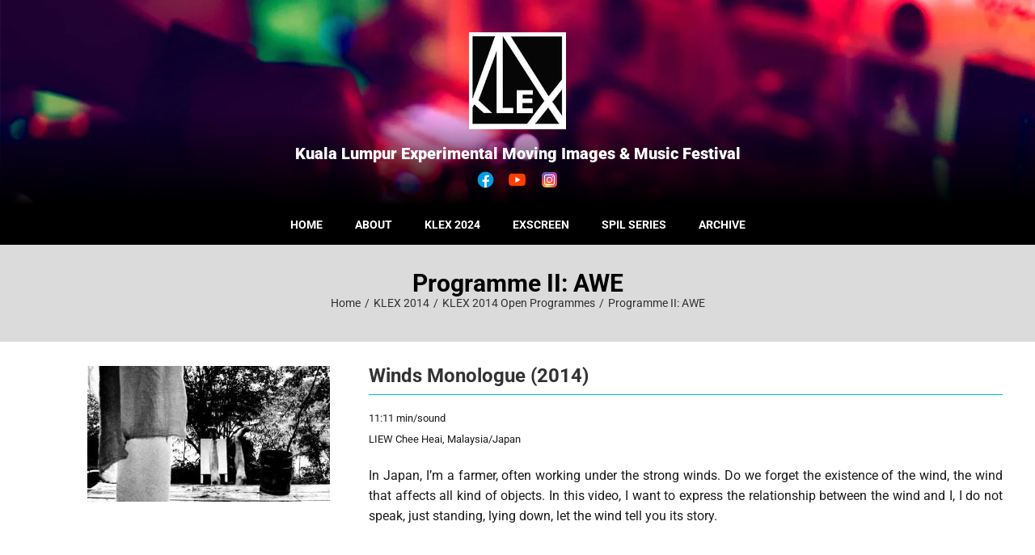

--- FILE ---
content_type: text/html; charset=UTF-8
request_url: https://klexfestival.com/klex-2014/klex-2014-open-programmes/programme-ii-awe/
body_size: 19412
content:
<!DOCTYPE html>
<html class="avada-html-layout-wide avada-html-header-position-top avada-header-color-not-opaque" lang="en-US" prefix="og: http://ogp.me/ns# fb: http://ogp.me/ns/fb#">
<head>
	<meta http-equiv="X-UA-Compatible" content="IE=edge" />
	<meta http-equiv="Content-Type" content="text/html; charset=utf-8"/>
	<meta name="viewport" content="width=device-width, initial-scale=1" />
	<title>Programme II: AWE | KLEX</title>

<!-- The SEO Framework by Sybre Waaijer -->
<meta name="robots" content="max-snippet:-1,max-image-preview:large,max-video-preview:-1" />
<link rel="canonical" href="https://klexfestival.com/klex-2014/klex-2014-open-programmes/programme-ii-awe/" />
<script type="application/ld+json">{"@context":"https://schema.org","@graph":[{"@type":"WebSite","@id":"https://klexfestival.com/#/schema/WebSite","url":"https://klexfestival.com/","name":"KLEX","description":"Kuala Lumpur Experimental Moving Images &amp; Music Festival","inLanguage":"en-US","potentialAction":{"@type":"SearchAction","target":{"@type":"EntryPoint","urlTemplate":"https://klexfestival.com/search/{search_term_string}/"},"query-input":"required name=search_term_string"},"publisher":{"@type":"Organization","@id":"https://klexfestival.com/#/schema/Organization","name":"KLEX","url":"https://klexfestival.com/"}},{"@type":"WebPage","@id":"https://klexfestival.com/klex-2014/klex-2014-open-programmes/programme-ii-awe/","url":"https://klexfestival.com/klex-2014/klex-2014-open-programmes/programme-ii-awe/","name":"Programme II: AWE | KLEX","inLanguage":"en-US","isPartOf":{"@id":"https://klexfestival.com/#/schema/WebSite"},"breadcrumb":{"@type":"BreadcrumbList","@id":"https://klexfestival.com/#/schema/BreadcrumbList","itemListElement":[{"@type":"ListItem","position":1,"item":"https://klexfestival.com/","name":"KLEX"},{"@type":"ListItem","position":2,"item":"https://klexfestival.com/klex-2014/","name":"KLEX 2014"},{"@type":"ListItem","position":3,"item":"https://klexfestival.com/klex-2014/klex-2014-open-programmes/","name":"KLEX 2014 Open Programmes"},{"@type":"ListItem","position":4,"name":"Programme II: AWE"}]},"potentialAction":{"@type":"ReadAction","target":"https://klexfestival.com/klex-2014/klex-2014-open-programmes/programme-ii-awe/"}}]}</script>
<!-- / The SEO Framework by Sybre Waaijer | 4.19ms meta | 0.97ms boot -->

<link rel="alternate" type="application/rss+xml" title="KLEX &raquo; Feed" href="https://klexfestival.com/feed/" />
<link rel="alternate" type="application/rss+xml" title="KLEX &raquo; Comments Feed" href="https://klexfestival.com/comments/feed/" />
<link rel="alternate" type="text/calendar" title="KLEX &raquo; iCal Feed" href="https://klexfestival.com/events/?ical=1" />
					<link rel="shortcut icon" href="https://klexfestival.com/wp-content/uploads/2014/06/klex_favicon.png" type="image/x-icon" />
		
		
					<!-- Android Icon -->
			<link rel="icon" sizes="192x192" href="https://klexfestival.com/wp-content/uploads/2014/06/klexlogo_medium-e1633804917682.jpg">
		
									<meta name="description" content="Winds Monologue (2014) 

11:11 min/sound
LIEW Chee Heai, Malaysia/Japan

In Japan, I’m a farmer, often working under the strong winds. Do we forget the existence of the wind, the wind that affects all kind of objects. In this video, I want to express the relationship between the wind and I,"/>
				
		<meta property="og:locale" content="en_US"/>
		<meta property="og:type" content="article"/>
		<meta property="og:site_name" content="KLEX"/>
		<meta property="og:title" content="Programme II: AWE | KLEX"/>
				<meta property="og:description" content="Winds Monologue (2014) 

11:11 min/sound
LIEW Chee Heai, Malaysia/Japan

In Japan, I’m a farmer, often working under the strong winds. Do we forget the existence of the wind, the wind that affects all kind of objects. In this video, I want to express the relationship between the wind and I,"/>
				<meta property="og:url" content="https://klexfestival.com/klex-2014/klex-2014-open-programmes/programme-ii-awe/"/>
													<meta property="article:modified_time" content="2022-01-23T16:37:02+00:00"/>
											<meta property="og:image" content="https://klexfestival.com/wp-content/uploads/2021/10/KLEX-logo-200.jpg"/>
		<meta property="og:image:width" content="200"/>
		<meta property="og:image:height" content="200"/>
		<meta property="og:image:type" content="image/jpeg"/>
				<link rel='stylesheet' id='wp-block-library-css' href='https://klexfestival.com/wp-includes/css/dist/block-library/style.min.css?ver=6.5.7' type='text/css' media='all' />
<style id='wp-block-library-theme-inline-css' type='text/css'>
.wp-block-audio figcaption{color:#555;font-size:13px;text-align:center}.is-dark-theme .wp-block-audio figcaption{color:#ffffffa6}.wp-block-audio{margin:0 0 1em}.wp-block-code{border:1px solid #ccc;border-radius:4px;font-family:Menlo,Consolas,monaco,monospace;padding:.8em 1em}.wp-block-embed figcaption{color:#555;font-size:13px;text-align:center}.is-dark-theme .wp-block-embed figcaption{color:#ffffffa6}.wp-block-embed{margin:0 0 1em}.blocks-gallery-caption{color:#555;font-size:13px;text-align:center}.is-dark-theme .blocks-gallery-caption{color:#ffffffa6}.wp-block-image figcaption{color:#555;font-size:13px;text-align:center}.is-dark-theme .wp-block-image figcaption{color:#ffffffa6}.wp-block-image{margin:0 0 1em}.wp-block-pullquote{border-bottom:4px solid;border-top:4px solid;color:currentColor;margin-bottom:1.75em}.wp-block-pullquote cite,.wp-block-pullquote footer,.wp-block-pullquote__citation{color:currentColor;font-size:.8125em;font-style:normal;text-transform:uppercase}.wp-block-quote{border-left:.25em solid;margin:0 0 1.75em;padding-left:1em}.wp-block-quote cite,.wp-block-quote footer{color:currentColor;font-size:.8125em;font-style:normal;position:relative}.wp-block-quote.has-text-align-right{border-left:none;border-right:.25em solid;padding-left:0;padding-right:1em}.wp-block-quote.has-text-align-center{border:none;padding-left:0}.wp-block-quote.is-large,.wp-block-quote.is-style-large,.wp-block-quote.is-style-plain{border:none}.wp-block-search .wp-block-search__label{font-weight:700}.wp-block-search__button{border:1px solid #ccc;padding:.375em .625em}:where(.wp-block-group.has-background){padding:1.25em 2.375em}.wp-block-separator.has-css-opacity{opacity:.4}.wp-block-separator{border:none;border-bottom:2px solid;margin-left:auto;margin-right:auto}.wp-block-separator.has-alpha-channel-opacity{opacity:1}.wp-block-separator:not(.is-style-wide):not(.is-style-dots){width:100px}.wp-block-separator.has-background:not(.is-style-dots){border-bottom:none;height:1px}.wp-block-separator.has-background:not(.is-style-wide):not(.is-style-dots){height:2px}.wp-block-table{margin:0 0 1em}.wp-block-table td,.wp-block-table th{word-break:normal}.wp-block-table figcaption{color:#555;font-size:13px;text-align:center}.is-dark-theme .wp-block-table figcaption{color:#ffffffa6}.wp-block-video figcaption{color:#555;font-size:13px;text-align:center}.is-dark-theme .wp-block-video figcaption{color:#ffffffa6}.wp-block-video{margin:0 0 1em}.wp-block-template-part.has-background{margin-bottom:0;margin-top:0;padding:1.25em 2.375em}
</style>
<style id='classic-theme-styles-inline-css' type='text/css'>
/*! This file is auto-generated */
.wp-block-button__link{color:#fff;background-color:#32373c;border-radius:9999px;box-shadow:none;text-decoration:none;padding:calc(.667em + 2px) calc(1.333em + 2px);font-size:1.125em}.wp-block-file__button{background:#32373c;color:#fff;text-decoration:none}
</style>
<style id='global-styles-inline-css' type='text/css'>
body{--wp--preset--color--black: #000000;--wp--preset--color--cyan-bluish-gray: #abb8c3;--wp--preset--color--white: #ffffff;--wp--preset--color--pale-pink: #f78da7;--wp--preset--color--vivid-red: #cf2e2e;--wp--preset--color--luminous-vivid-orange: #ff6900;--wp--preset--color--luminous-vivid-amber: #fcb900;--wp--preset--color--light-green-cyan: #7bdcb5;--wp--preset--color--vivid-green-cyan: #00d084;--wp--preset--color--pale-cyan-blue: #8ed1fc;--wp--preset--color--vivid-cyan-blue: #0693e3;--wp--preset--color--vivid-purple: #9b51e0;--wp--preset--color--awb-color-1: #ffffff;--wp--preset--color--awb-color-2: #f6f6f6;--wp--preset--color--awb-color-3: #e2e2e2;--wp--preset--color--awb-color-4: #747474;--wp--preset--color--awb-color-5: #474343;--wp--preset--color--awb-color-6: #333333;--wp--preset--color--awb-color-7: #212934;--wp--preset--color--awb-color-8: #000000;--wp--preset--color--awb-color-custom-10: #65bc7b;--wp--preset--color--awb-color-custom-11: #00bcd4;--wp--preset--color--awb-color-custom-12: #4a4e57;--wp--preset--color--awb-color-custom-13: #e0dede;--wp--preset--color--awb-color-custom-14: rgba(255,255,255,0.8);--wp--preset--color--awb-color-custom-15: rgba(242,243,245,0.7);--wp--preset--color--awb-color-custom-16: #e8e8e8;--wp--preset--color--awb-color-custom-17: #f2f3f5;--wp--preset--color--awb-color-custom-18: #363839;--wp--preset--gradient--vivid-cyan-blue-to-vivid-purple: linear-gradient(135deg,rgba(6,147,227,1) 0%,rgb(155,81,224) 100%);--wp--preset--gradient--light-green-cyan-to-vivid-green-cyan: linear-gradient(135deg,rgb(122,220,180) 0%,rgb(0,208,130) 100%);--wp--preset--gradient--luminous-vivid-amber-to-luminous-vivid-orange: linear-gradient(135deg,rgba(252,185,0,1) 0%,rgba(255,105,0,1) 100%);--wp--preset--gradient--luminous-vivid-orange-to-vivid-red: linear-gradient(135deg,rgba(255,105,0,1) 0%,rgb(207,46,46) 100%);--wp--preset--gradient--very-light-gray-to-cyan-bluish-gray: linear-gradient(135deg,rgb(238,238,238) 0%,rgb(169,184,195) 100%);--wp--preset--gradient--cool-to-warm-spectrum: linear-gradient(135deg,rgb(74,234,220) 0%,rgb(151,120,209) 20%,rgb(207,42,186) 40%,rgb(238,44,130) 60%,rgb(251,105,98) 80%,rgb(254,248,76) 100%);--wp--preset--gradient--blush-light-purple: linear-gradient(135deg,rgb(255,206,236) 0%,rgb(152,150,240) 100%);--wp--preset--gradient--blush-bordeaux: linear-gradient(135deg,rgb(254,205,165) 0%,rgb(254,45,45) 50%,rgb(107,0,62) 100%);--wp--preset--gradient--luminous-dusk: linear-gradient(135deg,rgb(255,203,112) 0%,rgb(199,81,192) 50%,rgb(65,88,208) 100%);--wp--preset--gradient--pale-ocean: linear-gradient(135deg,rgb(255,245,203) 0%,rgb(182,227,212) 50%,rgb(51,167,181) 100%);--wp--preset--gradient--electric-grass: linear-gradient(135deg,rgb(202,248,128) 0%,rgb(113,206,126) 100%);--wp--preset--gradient--midnight: linear-gradient(135deg,rgb(2,3,129) 0%,rgb(40,116,252) 100%);--wp--preset--font-size--small: 12px;--wp--preset--font-size--medium: 20px;--wp--preset--font-size--large: 24px;--wp--preset--font-size--x-large: 42px;--wp--preset--font-size--normal: 16px;--wp--preset--font-size--xlarge: 32px;--wp--preset--font-size--huge: 48px;--wp--preset--spacing--20: 0.44rem;--wp--preset--spacing--30: 0.67rem;--wp--preset--spacing--40: 1rem;--wp--preset--spacing--50: 1.5rem;--wp--preset--spacing--60: 2.25rem;--wp--preset--spacing--70: 3.38rem;--wp--preset--spacing--80: 5.06rem;--wp--preset--shadow--natural: 6px 6px 9px rgba(0, 0, 0, 0.2);--wp--preset--shadow--deep: 12px 12px 50px rgba(0, 0, 0, 0.4);--wp--preset--shadow--sharp: 6px 6px 0px rgba(0, 0, 0, 0.2);--wp--preset--shadow--outlined: 6px 6px 0px -3px rgba(255, 255, 255, 1), 6px 6px rgba(0, 0, 0, 1);--wp--preset--shadow--crisp: 6px 6px 0px rgba(0, 0, 0, 1);}:where(.is-layout-flex){gap: 0.5em;}:where(.is-layout-grid){gap: 0.5em;}body .is-layout-flex{display: flex;}body .is-layout-flex{flex-wrap: wrap;align-items: center;}body .is-layout-flex > *{margin: 0;}body .is-layout-grid{display: grid;}body .is-layout-grid > *{margin: 0;}:where(.wp-block-columns.is-layout-flex){gap: 2em;}:where(.wp-block-columns.is-layout-grid){gap: 2em;}:where(.wp-block-post-template.is-layout-flex){gap: 1.25em;}:where(.wp-block-post-template.is-layout-grid){gap: 1.25em;}.has-black-color{color: var(--wp--preset--color--black) !important;}.has-cyan-bluish-gray-color{color: var(--wp--preset--color--cyan-bluish-gray) !important;}.has-white-color{color: var(--wp--preset--color--white) !important;}.has-pale-pink-color{color: var(--wp--preset--color--pale-pink) !important;}.has-vivid-red-color{color: var(--wp--preset--color--vivid-red) !important;}.has-luminous-vivid-orange-color{color: var(--wp--preset--color--luminous-vivid-orange) !important;}.has-luminous-vivid-amber-color{color: var(--wp--preset--color--luminous-vivid-amber) !important;}.has-light-green-cyan-color{color: var(--wp--preset--color--light-green-cyan) !important;}.has-vivid-green-cyan-color{color: var(--wp--preset--color--vivid-green-cyan) !important;}.has-pale-cyan-blue-color{color: var(--wp--preset--color--pale-cyan-blue) !important;}.has-vivid-cyan-blue-color{color: var(--wp--preset--color--vivid-cyan-blue) !important;}.has-vivid-purple-color{color: var(--wp--preset--color--vivid-purple) !important;}.has-black-background-color{background-color: var(--wp--preset--color--black) !important;}.has-cyan-bluish-gray-background-color{background-color: var(--wp--preset--color--cyan-bluish-gray) !important;}.has-white-background-color{background-color: var(--wp--preset--color--white) !important;}.has-pale-pink-background-color{background-color: var(--wp--preset--color--pale-pink) !important;}.has-vivid-red-background-color{background-color: var(--wp--preset--color--vivid-red) !important;}.has-luminous-vivid-orange-background-color{background-color: var(--wp--preset--color--luminous-vivid-orange) !important;}.has-luminous-vivid-amber-background-color{background-color: var(--wp--preset--color--luminous-vivid-amber) !important;}.has-light-green-cyan-background-color{background-color: var(--wp--preset--color--light-green-cyan) !important;}.has-vivid-green-cyan-background-color{background-color: var(--wp--preset--color--vivid-green-cyan) !important;}.has-pale-cyan-blue-background-color{background-color: var(--wp--preset--color--pale-cyan-blue) !important;}.has-vivid-cyan-blue-background-color{background-color: var(--wp--preset--color--vivid-cyan-blue) !important;}.has-vivid-purple-background-color{background-color: var(--wp--preset--color--vivid-purple) !important;}.has-black-border-color{border-color: var(--wp--preset--color--black) !important;}.has-cyan-bluish-gray-border-color{border-color: var(--wp--preset--color--cyan-bluish-gray) !important;}.has-white-border-color{border-color: var(--wp--preset--color--white) !important;}.has-pale-pink-border-color{border-color: var(--wp--preset--color--pale-pink) !important;}.has-vivid-red-border-color{border-color: var(--wp--preset--color--vivid-red) !important;}.has-luminous-vivid-orange-border-color{border-color: var(--wp--preset--color--luminous-vivid-orange) !important;}.has-luminous-vivid-amber-border-color{border-color: var(--wp--preset--color--luminous-vivid-amber) !important;}.has-light-green-cyan-border-color{border-color: var(--wp--preset--color--light-green-cyan) !important;}.has-vivid-green-cyan-border-color{border-color: var(--wp--preset--color--vivid-green-cyan) !important;}.has-pale-cyan-blue-border-color{border-color: var(--wp--preset--color--pale-cyan-blue) !important;}.has-vivid-cyan-blue-border-color{border-color: var(--wp--preset--color--vivid-cyan-blue) !important;}.has-vivid-purple-border-color{border-color: var(--wp--preset--color--vivid-purple) !important;}.has-vivid-cyan-blue-to-vivid-purple-gradient-background{background: var(--wp--preset--gradient--vivid-cyan-blue-to-vivid-purple) !important;}.has-light-green-cyan-to-vivid-green-cyan-gradient-background{background: var(--wp--preset--gradient--light-green-cyan-to-vivid-green-cyan) !important;}.has-luminous-vivid-amber-to-luminous-vivid-orange-gradient-background{background: var(--wp--preset--gradient--luminous-vivid-amber-to-luminous-vivid-orange) !important;}.has-luminous-vivid-orange-to-vivid-red-gradient-background{background: var(--wp--preset--gradient--luminous-vivid-orange-to-vivid-red) !important;}.has-very-light-gray-to-cyan-bluish-gray-gradient-background{background: var(--wp--preset--gradient--very-light-gray-to-cyan-bluish-gray) !important;}.has-cool-to-warm-spectrum-gradient-background{background: var(--wp--preset--gradient--cool-to-warm-spectrum) !important;}.has-blush-light-purple-gradient-background{background: var(--wp--preset--gradient--blush-light-purple) !important;}.has-blush-bordeaux-gradient-background{background: var(--wp--preset--gradient--blush-bordeaux) !important;}.has-luminous-dusk-gradient-background{background: var(--wp--preset--gradient--luminous-dusk) !important;}.has-pale-ocean-gradient-background{background: var(--wp--preset--gradient--pale-ocean) !important;}.has-electric-grass-gradient-background{background: var(--wp--preset--gradient--electric-grass) !important;}.has-midnight-gradient-background{background: var(--wp--preset--gradient--midnight) !important;}.has-small-font-size{font-size: var(--wp--preset--font-size--small) !important;}.has-medium-font-size{font-size: var(--wp--preset--font-size--medium) !important;}.has-large-font-size{font-size: var(--wp--preset--font-size--large) !important;}.has-x-large-font-size{font-size: var(--wp--preset--font-size--x-large) !important;}
.wp-block-navigation a:where(:not(.wp-element-button)){color: inherit;}
:where(.wp-block-post-template.is-layout-flex){gap: 1.25em;}:where(.wp-block-post-template.is-layout-grid){gap: 1.25em;}
:where(.wp-block-columns.is-layout-flex){gap: 2em;}:where(.wp-block-columns.is-layout-grid){gap: 2em;}
.wp-block-pullquote{font-size: 1.5em;line-height: 1.6;}
</style>
<link rel='stylesheet' id='dflip-style-css' href='https://klexfestival.com/wp-content/plugins/3d-flipbook-dflip-lite/assets/css/dflip.min.css?ver=2.3.48' type='text/css' media='all' />
<link rel='stylesheet' id='fusion-dynamic-css-css' href='https://klexfestival.com/wp-content/uploads/fusion-styles/f7609afd605fbbf0289a0d0235502765.min.css?ver=3.11.7' type='text/css' media='all' />
<script type="text/javascript" src="https://klexfestival.com/wp-includes/js/jquery/jquery.min.js?ver=3.7.1" id="jquery-core-js"></script>
<script type="text/javascript" src="https://klexfestival.com/wp-includes/js/jquery/jquery-migrate.min.js?ver=3.4.1" id="jquery-migrate-js"></script>
<link rel="https://api.w.org/" href="https://klexfestival.com/wp-json/" /><link rel="alternate" type="application/json" href="https://klexfestival.com/wp-json/wp/v2/pages/1153" /><link rel="EditURI" type="application/rsd+xml" title="RSD" href="https://klexfestival.com/xmlrpc.php?rsd" />
<meta name="tec-api-version" content="v1"><meta name="tec-api-origin" content="https://klexfestival.com"><link rel="alternate" href="https://klexfestival.com/wp-json/tribe/events/v1/" /><link rel="preload" href="https://klexfestival.com/wp-content/themes/Avada/includes/lib/assets/fonts/icomoon/awb-icons.woff" as="font" type="font/woff" crossorigin><link rel="preload" href="//klexfestival.com/wp-content/themes/Avada/includes/lib/assets/fonts/fontawesome/webfonts/fa-brands-400.woff2" as="font" type="font/woff2" crossorigin><link rel="preload" href="//klexfestival.com/wp-content/themes/Avada/includes/lib/assets/fonts/fontawesome/webfonts/fa-regular-400.woff2" as="font" type="font/woff2" crossorigin><link rel="preload" href="//klexfestival.com/wp-content/themes/Avada/includes/lib/assets/fonts/fontawesome/webfonts/fa-solid-900.woff2" as="font" type="font/woff2" crossorigin><link rel="preload" href="https://klexfestival.com/wp-content/uploads/fusion-icons/icomoon-1-1/fonts/icomoon.ttf?hp9wo0" as="font" type="font/ttf" crossorigin><style type="text/css" id="css-fb-visibility">@media screen and (max-width: 640px){.fusion-no-small-visibility{display:none !important;}body .sm-text-align-center{text-align:center !important;}body .sm-text-align-left{text-align:left !important;}body .sm-text-align-right{text-align:right !important;}body .sm-flex-align-center{justify-content:center !important;}body .sm-flex-align-flex-start{justify-content:flex-start !important;}body .sm-flex-align-flex-end{justify-content:flex-end !important;}body .sm-mx-auto{margin-left:auto !important;margin-right:auto !important;}body .sm-ml-auto{margin-left:auto !important;}body .sm-mr-auto{margin-right:auto !important;}body .fusion-absolute-position-small{position:absolute;top:auto;width:100%;}.awb-sticky.awb-sticky-small{ position: sticky; top: var(--awb-sticky-offset,0); }}@media screen and (min-width: 641px) and (max-width: 1024px){.fusion-no-medium-visibility{display:none !important;}body .md-text-align-center{text-align:center !important;}body .md-text-align-left{text-align:left !important;}body .md-text-align-right{text-align:right !important;}body .md-flex-align-center{justify-content:center !important;}body .md-flex-align-flex-start{justify-content:flex-start !important;}body .md-flex-align-flex-end{justify-content:flex-end !important;}body .md-mx-auto{margin-left:auto !important;margin-right:auto !important;}body .md-ml-auto{margin-left:auto !important;}body .md-mr-auto{margin-right:auto !important;}body .fusion-absolute-position-medium{position:absolute;top:auto;width:100%;}.awb-sticky.awb-sticky-medium{ position: sticky; top: var(--awb-sticky-offset,0); }}@media screen and (min-width: 1025px){.fusion-no-large-visibility{display:none !important;}body .lg-text-align-center{text-align:center !important;}body .lg-text-align-left{text-align:left !important;}body .lg-text-align-right{text-align:right !important;}body .lg-flex-align-center{justify-content:center !important;}body .lg-flex-align-flex-start{justify-content:flex-start !important;}body .lg-flex-align-flex-end{justify-content:flex-end !important;}body .lg-mx-auto{margin-left:auto !important;margin-right:auto !important;}body .lg-ml-auto{margin-left:auto !important;}body .lg-mr-auto{margin-right:auto !important;}body .fusion-absolute-position-large{position:absolute;top:auto;width:100%;}.awb-sticky.awb-sticky-large{ position: sticky; top: var(--awb-sticky-offset,0); }}</style><meta name="generator" content="Powered by Slider Revolution 6.6.18 - responsive, Mobile-Friendly Slider Plugin for WordPress with comfortable drag and drop interface." />
<script>function setREVStartSize(e){
			//window.requestAnimationFrame(function() {
				window.RSIW = window.RSIW===undefined ? window.innerWidth : window.RSIW;
				window.RSIH = window.RSIH===undefined ? window.innerHeight : window.RSIH;
				try {
					var pw = document.getElementById(e.c).parentNode.offsetWidth,
						newh;
					pw = pw===0 || isNaN(pw) || (e.l=="fullwidth" || e.layout=="fullwidth") ? window.RSIW : pw;
					e.tabw = e.tabw===undefined ? 0 : parseInt(e.tabw);
					e.thumbw = e.thumbw===undefined ? 0 : parseInt(e.thumbw);
					e.tabh = e.tabh===undefined ? 0 : parseInt(e.tabh);
					e.thumbh = e.thumbh===undefined ? 0 : parseInt(e.thumbh);
					e.tabhide = e.tabhide===undefined ? 0 : parseInt(e.tabhide);
					e.thumbhide = e.thumbhide===undefined ? 0 : parseInt(e.thumbhide);
					e.mh = e.mh===undefined || e.mh=="" || e.mh==="auto" ? 0 : parseInt(e.mh,0);
					if(e.layout==="fullscreen" || e.l==="fullscreen")
						newh = Math.max(e.mh,window.RSIH);
					else{
						e.gw = Array.isArray(e.gw) ? e.gw : [e.gw];
						for (var i in e.rl) if (e.gw[i]===undefined || e.gw[i]===0) e.gw[i] = e.gw[i-1];
						e.gh = e.el===undefined || e.el==="" || (Array.isArray(e.el) && e.el.length==0)? e.gh : e.el;
						e.gh = Array.isArray(e.gh) ? e.gh : [e.gh];
						for (var i in e.rl) if (e.gh[i]===undefined || e.gh[i]===0) e.gh[i] = e.gh[i-1];
											
						var nl = new Array(e.rl.length),
							ix = 0,
							sl;
						e.tabw = e.tabhide>=pw ? 0 : e.tabw;
						e.thumbw = e.thumbhide>=pw ? 0 : e.thumbw;
						e.tabh = e.tabhide>=pw ? 0 : e.tabh;
						e.thumbh = e.thumbhide>=pw ? 0 : e.thumbh;
						for (var i in e.rl) nl[i] = e.rl[i]<window.RSIW ? 0 : e.rl[i];
						sl = nl[0];
						for (var i in nl) if (sl>nl[i] && nl[i]>0) { sl = nl[i]; ix=i;}
						var m = pw>(e.gw[ix]+e.tabw+e.thumbw) ? 1 : (pw-(e.tabw+e.thumbw)) / (e.gw[ix]);
						newh =  (e.gh[ix] * m) + (e.tabh + e.thumbh);
					}
					var el = document.getElementById(e.c);
					if (el!==null && el) el.style.height = newh+"px";
					el = document.getElementById(e.c+"_wrapper");
					if (el!==null && el) {
						el.style.height = newh+"px";
						el.style.display = "block";
					}
				} catch(e){
					console.log("Failure at Presize of Slider:" + e)
				}
			//});
		  };</script>
		<script type="text/javascript">
			var doc = document.documentElement;
			doc.setAttribute( 'data-useragent', navigator.userAgent );
		</script>
		<!-- Google tag (gtag.js) -->
<script async src="https://www.googletagmanager.com/gtag/js?id=G-8JCSL71FW9"></script>
<script>
  window.dataLayer = window.dataLayer || [];
  function gtag(){dataLayer.push(arguments);}
  gtag('js', new Date());

  gtag('config', 'G-8JCSL71FW9');
</script>
	</head>

<body class="page-template-default page page-id-1153 page-child parent-pageid-1128 tribe-no-js fusion-image-hovers fusion-pagination-sizing fusion-button_type-flat fusion-button_span-no fusion-button_gradient-linear avada-image-rollover-circle-yes avada-image-rollover-yes avada-image-rollover-direction-left fusion-body ltr no-tablet-sticky-header no-mobile-sticky-header no-mobile-slidingbar no-mobile-totop avada-has-rev-slider-styles fusion-disable-outline fusion-sub-menu-fade mobile-logo-pos-center layout-wide-mode avada-has-boxed-modal-shadow- layout-scroll-offset-full avada-has-zero-margin-offset-top fusion-top-header menu-text-align-center mobile-menu-design-modern fusion-show-pagination-text fusion-header-layout-v5 avada-responsive avada-footer-fx-sticky avada-menu-highlight-style-bottombar fusion-search-form-clean fusion-main-menu-search-overlay fusion-avatar-circle avada-dropdown-styles avada-blog-layout-large avada-blog-archive-layout-large avada-ec-not-100-width avada-ec-meta-layout-disabled avada-header-shadow-no avada-menu-icon-position-left avada-has-mobile-menu-search avada-has-megamenu-item-divider avada-has-titlebar-bar_and_content avada-header-border-color-full-transparent avada-has-header-bg-image avada-header-bg-no-repeat avada-has-pagination-width_height avada-flyout-menu-direction-fade avada-ec-views-v2" data-awb-post-id="1153">
		<a class="skip-link screen-reader-text" href="#content">Skip to content</a>

	<div id="boxed-wrapper">
		
		<div id="wrapper" class="fusion-wrapper">
			<div id="home" style="position:relative;top:-1px;"></div>
												<div class="fusion-tb-header"><div class="fusion-fullwidth fullwidth-box fusion-builder-row-1 fusion-flex-container has-pattern-background has-mask-background fusion-parallax-none hundred-percent-fullwidth non-hundred-percent-height-scrolling" style="--awb-background-position:left top;--awb-border-color:#ededed;--awb-border-radius-top-left:0px;--awb-border-radius-top-right:0px;--awb-border-radius-bottom-right:0px;--awb-border-radius-bottom-left:0px;--awb-padding-top:40px;--awb-padding-right:30px;--awb-padding-bottom:18px;--awb-padding-left:30px;--awb-padding-top-small:30px;--awb-padding-bottom-small:30px;--awb-margin-bottom:0px;--awb-background-color:rgba(0,0,0,0.92);--awb-background-image:linear-gradient(180deg, rgba(158,158,158,0) 55%,#000000 100%),url(https://klexfestival.com/wp-content/uploads/2021/10/avada-nightclub-events-1.webp);;--awb-background-size:cover;--awb-flex-wrap:wrap;" ><div class="fusion-builder-row fusion-row fusion-flex-align-items-stretch fusion-flex-justify-content-center fusion-flex-content-wrap" style="width:calc( 100% + 0px ) !important;max-width:calc( 100% + 0px ) !important;margin-left: calc(-0px / 2 );margin-right: calc(-0px / 2 );"><div class="fusion-layout-column fusion_builder_column fusion-builder-column-0 fusion_builder_column_1_1 1_1 fusion-flex-column" style="--awb-bg-size:cover;--awb-width-large:100%;--awb-margin-top-large:0px;--awb-spacing-right-large:0px;--awb-margin-bottom-large:0px;--awb-spacing-left-large:0px;--awb-width-medium:100%;--awb-order-medium:0;--awb-spacing-right-medium:0px;--awb-spacing-left-medium:0px;--awb-width-small:100%;--awb-order-small:0;--awb-spacing-right-small:0px;--awb-margin-bottom-small:0px;--awb-spacing-left-small:0px;" data-scroll-devices="small-visibility,medium-visibility,large-visibility"><div class="fusion-column-wrapper fusion-column-has-shadow fusion-flex-justify-content-center fusion-content-layout-column"><div class="fusion-image-element " style="text-align:center;--awb-margin-bottom:10px;--awb-max-width:120px;--awb-caption-title-font-family:var(--h2_typography-font-family);--awb-caption-title-font-weight:var(--h2_typography-font-weight);--awb-caption-title-font-style:var(--h2_typography-font-style);--awb-caption-title-size:var(--h2_typography-font-size);--awb-caption-title-transform:var(--h2_typography-text-transform);--awb-caption-title-line-height:var(--h2_typography-line-height);--awb-caption-title-letter-spacing:var(--h2_typography-letter-spacing);"><span class=" has-fusion-standard-logo fusion-imageframe imageframe-none imageframe-1 hover-type-none"><a class="fusion-no-lightbox" href="https://klexfestival.com/" target="_self"><img decoding="async" src="https://klexfestival.com/wp-content/uploads/2021/10/KLEX-logo-200.jpg" srcset="https://klexfestival.com/wp-content/uploads/2021/10/KLEX-logo-200.jpg 1x, 2x" style="max-height:200px;height:auto;" width="200" height="200" class="img-responsive fusion-standard-logo" alt="KLEX Logo" /></a></span></div></div></div><div class="fusion-layout-column fusion_builder_column fusion-builder-column-1 fusion_builder_column_1_1 1_1 fusion-flex-column" style="--awb-padding-top:0px;--awb-padding-bottom:0px;--awb-bg-size:cover;--awb-width-large:100%;--awb-margin-top-large:0px;--awb-spacing-right-large:0px;--awb-margin-bottom-large:10px;--awb-spacing-left-large:0px;--awb-width-medium:100%;--awb-order-medium:0;--awb-spacing-right-medium:0px;--awb-spacing-left-medium:0px;--awb-width-small:100%;--awb-order-small:0;--awb-spacing-right-small:0px;--awb-spacing-left-small:0px;" data-scroll-devices="small-visibility,medium-visibility,large-visibility"><div class="fusion-column-wrapper fusion-column-has-shadow fusion-flex-justify-content-flex-start fusion-content-layout-column"><div class="fusion-title title fusion-title-1 fusion-sep-none fusion-title-center fusion-title-text fusion-title-size-one" style="--awb-text-color:#ffffff;--awb-margin-bottom:0px;--awb-font-size:20px;"><h1 class="fusion-title-heading title-heading-center fusion-responsive-typography-calculated" style="margin:0;font-size:1em;--fontSize:20;line-height:1;"><h1><strong>Kuala Lumpur Experimental Moving Images &amp; Music Festival</strong></h1></h1></div></div></div><div class="fusion-layout-column fusion_builder_column fusion-builder-column-2 fusion-flex-column fusion-flex-align-self-center fusion-no-small-visibility fusion-no-medium-visibility" style="--awb-padding-bottom:0px;--awb-bg-size:cover;--awb-width-large:120px;--awb-margin-top-large:0px;--awb-spacing-right-large:0px;--awb-margin-bottom-large:0px;--awb-spacing-left-large:0px;--awb-width-medium:120px;--awb-order-medium:0;--awb-spacing-right-medium:0px;--awb-spacing-left-medium:0px;--awb-width-small:100%;--awb-order-small:0;--awb-spacing-right-small:0px;--awb-spacing-left-small:0px;" data-scroll-devices="small-visibility,medium-visibility,large-visibility"><div class="fusion-column-wrapper fusion-column-has-shadow fusion-flex-justify-content-space-around fusion-content-layout-row fusion-flex-align-items-center"><div class="fusion-builder-row fusion-builder-row-inner fusion-row fusion-flex-align-items-stretch fusion-flex-justify-content-center fusion-flex-content-wrap" style="width:calc( 100% + 0px ) !important;max-width:calc( 100% + 0px ) !important;margin-left: calc(-0px / 2 );margin-right: calc(-0px / 2 );"><div class="fusion-layout-column fusion_builder_column_inner fusion-builder-nested-column-0 fusion_builder_column_inner_1_3 1_3 fusion-flex-column" style="--awb-padding-bottom:0px;--awb-bg-size:cover;--awb-width-large:33.333333333333%;--awb-margin-top-large:0px;--awb-spacing-right-large:0px;--awb-margin-bottom-large:0px;--awb-spacing-left-large:0px;--awb-width-medium:33.333333333333%;--awb-order-medium:0;--awb-spacing-right-medium:0px;--awb-spacing-left-medium:0px;--awb-width-small:100%;--awb-order-small:0;--awb-spacing-right-small:0px;--awb-spacing-left-small:0px;" data-scroll-devices="small-visibility,medium-visibility,large-visibility"><div class="fusion-column-wrapper fusion-column-has-shadow fusion-flex-justify-content-flex-start fusion-content-layout-column"><div class="fusion-image-element " style="text-align:center;--awb-max-width:25px;--awb-caption-title-font-family:var(--h2_typography-font-family);--awb-caption-title-font-weight:var(--h2_typography-font-weight);--awb-caption-title-font-style:var(--h2_typography-font-style);--awb-caption-title-size:var(--h2_typography-font-size);--awb-caption-title-transform:var(--h2_typography-text-transform);--awb-caption-title-line-height:var(--h2_typography-line-height);--awb-caption-title-letter-spacing:var(--h2_typography-letter-spacing);"><span class=" fusion-imageframe imageframe-none imageframe-2 hover-type-none"><a class="fusion-no-lightbox" href="https://www.facebook.com/groups/klex.fest" target="_blank" aria-label="icons8-facebook-48" rel="noopener noreferrer"><img decoding="async" width="48" height="48" src="https://klexfestival.com/wp-content/uploads/2024/06/icons8-facebook-48.png" alt class="img-responsive wp-image-7729"/></a></span></div></div></div><div class="fusion-layout-column fusion_builder_column_inner fusion-builder-nested-column-1 fusion_builder_column_inner_1_3 1_3 fusion-flex-column" style="--awb-padding-bottom:0px;--awb-bg-size:cover;--awb-width-large:33.333333333333%;--awb-margin-top-large:0px;--awb-spacing-right-large:0px;--awb-margin-bottom-large:0px;--awb-spacing-left-large:0px;--awb-width-medium:33.333333333333%;--awb-order-medium:0;--awb-spacing-right-medium:0px;--awb-spacing-left-medium:0px;--awb-width-small:100%;--awb-order-small:0;--awb-spacing-right-small:0px;--awb-spacing-left-small:0px;" data-scroll-devices="small-visibility,medium-visibility,large-visibility"><div class="fusion-column-wrapper fusion-column-has-shadow fusion-flex-justify-content-flex-start fusion-content-layout-column"><div class="fusion-image-element " style="text-align:center;--awb-max-width:25px;--awb-caption-title-font-family:var(--h2_typography-font-family);--awb-caption-title-font-weight:var(--h2_typography-font-weight);--awb-caption-title-font-style:var(--h2_typography-font-style);--awb-caption-title-size:var(--h2_typography-font-size);--awb-caption-title-transform:var(--h2_typography-text-transform);--awb-caption-title-line-height:var(--h2_typography-line-height);--awb-caption-title-letter-spacing:var(--h2_typography-letter-spacing);"><span class=" fusion-imageframe imageframe-none imageframe-3 hover-type-none"><a class="fusion-no-lightbox" href="https://www.youtube.com/user/KLEXMalaysia" target="_blank" aria-label="icons8-youtube-48" rel="noopener noreferrer"><img decoding="async" width="48" height="48" src="https://klexfestival.com/wp-content/uploads/2024/06/icons8-youtube-48.png" alt class="img-responsive wp-image-7728"/></a></span></div></div></div><div class="fusion-layout-column fusion_builder_column_inner fusion-builder-nested-column-2 fusion_builder_column_inner_1_3 1_3 fusion-flex-column" style="--awb-padding-bottom:0px;--awb-bg-size:cover;--awb-width-large:33.333333333333%;--awb-margin-top-large:0px;--awb-spacing-right-large:0px;--awb-margin-bottom-large:0px;--awb-spacing-left-large:0px;--awb-width-medium:33.333333333333%;--awb-order-medium:0;--awb-spacing-right-medium:0px;--awb-spacing-left-medium:0px;--awb-width-small:100%;--awb-order-small:0;--awb-spacing-right-small:0px;--awb-spacing-left-small:0px;" data-scroll-devices="small-visibility,medium-visibility,large-visibility"><div class="fusion-column-wrapper fusion-column-has-shadow fusion-flex-justify-content-flex-start fusion-content-layout-column"><div class="fusion-image-element " style="text-align:center;--awb-max-width:25px;--awb-caption-title-font-family:var(--h2_typography-font-family);--awb-caption-title-font-weight:var(--h2_typography-font-weight);--awb-caption-title-font-style:var(--h2_typography-font-style);--awb-caption-title-size:var(--h2_typography-font-size);--awb-caption-title-transform:var(--h2_typography-text-transform);--awb-caption-title-line-height:var(--h2_typography-line-height);--awb-caption-title-letter-spacing:var(--h2_typography-letter-spacing);"><span class=" fusion-imageframe imageframe-none imageframe-4 hover-type-none"><a class="fusion-no-lightbox" href="https://www.instagram.com/klexfestival/" target="_blank" aria-label="icons8-instagram-48" rel="noopener noreferrer"><img decoding="async" width="48" height="48" src="https://klexfestival.com/wp-content/uploads/2024/06/icons8-instagram-48.png" alt class="img-responsive wp-image-7727"/></a></span></div></div></div></div></div></div></div></div><div class="fusion-fullwidth fullwidth-box fusion-builder-row-2 fusion-flex-container nonhundred-percent-fullwidth non-hundred-percent-height-scrolling fusion-custom-z-index" style="--awb-border-color:rgba(234,233,233,0);--awb-border-radius-top-left:0px;--awb-border-radius-top-right:0px;--awb-border-radius-bottom-right:0px;--awb-border-radius-bottom-left:0px;--awb-z-index:5000;--awb-padding-top:0px;--awb-padding-right:94px;--awb-padding-bottom:0px;--awb-padding-left:94px;--awb-background-color:#000000;--awb-flex-wrap:wrap;" ><div class="fusion-builder-row fusion-row fusion-flex-align-items-flex-start fusion-flex-content-wrap" style="max-width:calc( 1200px + 0px );margin-left: calc(-0px / 2 );margin-right: calc(-0px / 2 );"><div class="fusion-layout-column fusion_builder_column fusion-builder-column-3 fusion_builder_column_1_1 1_1 fusion-flex-column" style="--awb-padding-top-small:15px;--awb-padding-bottom-small:15px;--awb-bg-size:cover;--awb-width-large:100%;--awb-margin-top-large:0px;--awb-spacing-right-large:0px;--awb-margin-bottom-large:0px;--awb-spacing-left-large:0px;--awb-width-medium:100%;--awb-order-medium:0;--awb-spacing-right-medium:0px;--awb-spacing-left-medium:0px;--awb-width-small:100%;--awb-order-small:0;--awb-spacing-right-small:0px;--awb-spacing-left-small:0px;"><div class="fusion-column-wrapper fusion-column-has-shadow fusion-flex-justify-content-flex-start fusion-content-layout-column"><nav class="awb-menu awb-menu_row awb-menu_em-hover mobile-mode-collapse-to-button awb-menu_icons-left awb-menu_dc-no mobile-trigger-fullwidth-on awb-menu_mobile-toggle awb-menu_indent-center awb-menu_mt-fullwidth mobile-size-full-absolute loading mega-menu-loading awb-menu_desktop awb-menu_dropdown awb-menu_expand-right awb-menu_transition-fade" style="--awb-font-size:14px;--awb-transition-time:135;--awb-text-transform:uppercase;--awb-min-height:50px;--awb-justify-content:center;--awb-items-padding-right:20px;--awb-items-padding-left:20px;--awb-color:#ffffff;--awb-active-color:#00bcd4;--awb-submenu-color:#ffffff;--awb-submenu-bg:rgba(0,0,0,0.92);--awb-submenu-sep-color:rgba(226,226,226,0);--awb-submenu-border-radius-top-left:0px;--awb-submenu-border-radius-top-right:0px;--awb-submenu-border-radius-bottom-right:6px;--awb-submenu-border-radius-bottom-left:6px;--awb-submenu-active-bg:rgba(109,109,109,0.92);--awb-submenu-active-color:#ffffff;--awb-submenu-text-transform:none;--awb-icons-color:#ffffff;--awb-icons-hover-color:#00bcd4;--awb-main-justify-content:flex-start;--awb-mobile-nav-button-align-hor:center;--awb-mobile-bg:#000000;--awb-mobile-color:#ffffff;--awb-mobile-nav-items-height:55;--awb-mobile-active-bg:#3d3d3d;--awb-mobile-active-color:#00bcd4;--awb-mobile-trigger-font-size:16PX;--awb-mobile-trigger-color:#ffffff;--awb-mobile-trigger-background-color:#000000;--awb-mobile-sep-color:rgba(255,255,255,0);--awb-mobile-justify:center;--awb-mobile-caret-left:auto;--awb-mobile-caret-right:0;--awb-box-shadow:0px 3px 10px 0px rgba(0,188,212,0);;--awb-fusion-font-family-typography:&quot;Roboto&quot;;--awb-fusion-font-style-typography:normal;--awb-fusion-font-weight-typography:700;--awb-fusion-font-family-submenu-typography:&quot;Roboto&quot;;--awb-fusion-font-style-submenu-typography:normal;--awb-fusion-font-weight-submenu-typography:500;--awb-fusion-font-family-mobile-typography:inherit;--awb-fusion-font-style-mobile-typography:normal;--awb-fusion-font-weight-mobile-typography:400;" aria-label="Main Navigation" data-breakpoint="640" data-count="0" data-transition-type="left" data-transition-time="135" data-expand="right"><button type="button" class="awb-menu__m-toggle" aria-expanded="false" aria-controls="menu-main-navigation"><span class="awb-menu__m-toggle-inner"><span class="collapsed-nav-text">MENU</span><span class="awb-menu__m-collapse-icon"><span class="awb-menu__m-collapse-icon-open fa-angle-double-down fas"></span><span class="awb-menu__m-collapse-icon-close fa-times fas"></span></span></span></button><ul id="menu-main-navigation" class="fusion-menu awb-menu__main-ul awb-menu__main-ul_row"><li  id="menu-item-5121"  class="menu-item menu-item-type-post_type menu-item-object-page menu-item-home menu-item-5121 awb-menu__li awb-menu__main-li awb-menu__main-li_regular"  data-item-id="5121"><span class="awb-menu__main-background-default awb-menu__main-background-default_left"></span><span class="awb-menu__main-background-active awb-menu__main-background-active_left"></span><a  href="https://klexfestival.com/" class="awb-menu__main-a awb-menu__main-a_regular"><span class="menu-text">Home</span></a></li><li  id="menu-item-6141"  class="menu-item menu-item-type-post_type menu-item-object-page menu-item-6141 awb-menu__li awb-menu__main-li awb-menu__main-li_regular"  data-item-id="6141"><span class="awb-menu__main-background-default awb-menu__main-background-default_left"></span><span class="awb-menu__main-background-active awb-menu__main-background-active_left"></span><a  href="https://klexfestival.com/about/" class="awb-menu__main-a awb-menu__main-a_regular"><span class="menu-text">About</span></a></li><li  id="menu-item-7762"  class="menu-item menu-item-type-custom menu-item-object-custom menu-item-has-children menu-item-7762 awb-menu__li awb-menu__main-li awb-menu__main-li_regular"  data-item-id="7762"><span class="awb-menu__main-background-default awb-menu__main-background-default_left"></span><span class="awb-menu__main-background-active awb-menu__main-background-active_left"></span><a  href="#" class="awb-menu__main-a awb-menu__main-a_regular"><span class="menu-text">KLEX 2024</span><span class="awb-menu__open-nav-submenu-hover"></span></a><button type="button" aria-label="Open submenu of KLEX 2024" aria-expanded="false" class="awb-menu__open-nav-submenu_mobile awb-menu__open-nav-submenu_main"></button><ul class="awb-menu__sub-ul awb-menu__sub-ul_main"><li  id="menu-item-8117"  class="menu-item menu-item-type-post_type menu-item-object-post menu-item-8117 awb-menu__li awb-menu__sub-li" ><a  href="https://klexfestival.com/11th-kuala-lumpur-experimental-film-video-music-festival/" class="awb-menu__sub-a"><span>KLEX 2024: BEING HUMAN</span></a></li><li  id="menu-item-8022"  class="menu-item menu-item-type-post_type menu-item-object-page menu-item-8022 awb-menu__li awb-menu__sub-li" ><a  href="https://klexfestival.com/klex-2024/festival-schedule/" class="awb-menu__sub-a"><span>Festival Schedule</span></a></li><li  id="menu-item-8023"  class="menu-item menu-item-type-custom menu-item-object-custom menu-item-has-children menu-item-8023 awb-menu__li awb-menu__sub-li" ><a  href="#" class="awb-menu__sub-a"><span>Music Performances</span><span class="awb-menu__open-nav-submenu-hover"></span></a><button type="button" aria-label="Open submenu of Music Performances" aria-expanded="false" class="awb-menu__open-nav-submenu_mobile awb-menu__open-nav-submenu_sub"></button><ul class="awb-menu__sub-ul awb-menu__sub-ul_grand"><li  id="menu-item-8025"  class="menu-item menu-item-type-post_type menu-item-object-page menu-item-8025 awb-menu__li awb-menu__sub-li" ><a  href="https://klexfestival.com/klex-2024/feature-musician/" class="awb-menu__sub-a"><span>Feature Musician from Japan</span></a></li><li  id="menu-item-8024"  class="menu-item menu-item-type-post_type menu-item-object-page menu-item-8024 awb-menu__li awb-menu__sub-li" ><a  href="https://klexfestival.com/klex-2024/musicians/" class="awb-menu__sub-a"><span>Musicians</span></a></li></ul></li><li  id="menu-item-8027"  class="menu-item menu-item-type-post_type menu-item-object-page menu-item-has-children menu-item-8027 awb-menu__li awb-menu__sub-li" ><a  href="https://klexfestival.com/klex-2024/klex-2024-open-programme/" class="awb-menu__sub-a"><span>KLEX Open Programmes</span><span class="awb-menu__open-nav-submenu-hover"></span></a><button type="button" aria-label="Open submenu of KLEX Open Programmes" aria-expanded="false" class="awb-menu__open-nav-submenu_mobile awb-menu__open-nav-submenu_sub"></button><ul class="awb-menu__sub-ul awb-menu__sub-ul_grand"><li  id="menu-item-8032"  class="menu-item menu-item-type-post_type menu-item-object-page menu-item-8032 awb-menu__li awb-menu__sub-li" ><a  href="https://klexfestival.com/klex-2024/klex-2024-open-programme/film-programme-curatorial-team/" class="awb-menu__sub-a"><span>Film Programme Curatorial Team</span></a></li><li  id="menu-item-8034"  class="menu-item menu-item-type-post_type menu-item-object-page menu-item-8034 awb-menu__li awb-menu__sub-li" ><a  href="https://klexfestival.com/klex-2024/klex-2024-open-programme/" class="awb-menu__sub-a"><span>&#8220;Being Human&#8221; Open Programme</span></a></li><li  id="menu-item-8031"  class="menu-item menu-item-type-post_type menu-item-object-page menu-item-8031 awb-menu__li awb-menu__sub-li" ><a  href="https://klexfestival.com/klex-2024/klex-2024-open-programme/klex-open-programme-i/" class="awb-menu__sub-a"><span>KLEX Open Programme I</span></a></li><li  id="menu-item-8030"  class="menu-item menu-item-type-post_type menu-item-object-page menu-item-8030 awb-menu__li awb-menu__sub-li" ><a  href="https://klexfestival.com/klex-2024/klex-2024-open-programme/klex-open-programme-ii/" class="awb-menu__sub-a"><span>KLEX Open Programme II</span></a></li><li  id="menu-item-8029"  class="menu-item menu-item-type-post_type menu-item-object-page menu-item-8029 awb-menu__li awb-menu__sub-li" ><a  href="https://klexfestival.com/klex-2024/klex-2024-open-programme/klex-open-programme-iii/" class="awb-menu__sub-a"><span>KLEX Open Programme III</span></a></li></ul></li><li  id="menu-item-8028"  class="menu-item menu-item-type-post_type menu-item-object-page menu-item-8028 awb-menu__li awb-menu__sub-li" ><a  href="https://klexfestival.com/klex-2024/klex-2024-open-programme/klex-special-programme-passage-of-time/" class="awb-menu__sub-a"><span>KLEX Special Programme:  Passage of Time</span></a></li><li  id="menu-item-8026"  class="menu-item menu-item-type-post_type menu-item-object-page menu-item-8026 awb-menu__li awb-menu__sub-li" ><a  href="https://klexfestival.com/klex-2024/canadian-guest-programme/" class="awb-menu__sub-a"><span>Canadian Guest Programme</span></a></li><li  id="menu-item-8149"  class="menu-item menu-item-type-post_type menu-item-object-page menu-item-8149 awb-menu__li awb-menu__sub-li" ><a  href="https://klexfestival.com/klex-2024/klex-2024-digital-festival-booklet/" class="awb-menu__sub-a"><span>KLEX 2024 Digital Festival Booklet</span></a></li></ul></li><li  id="menu-item-3748"  class="menu-item menu-item-type-custom menu-item-object-custom menu-item-has-children menu-item-3748 awb-menu__li awb-menu__main-li awb-menu__main-li_regular"  data-item-id="3748"><span class="awb-menu__main-background-default awb-menu__main-background-default_left"></span><span class="awb-menu__main-background-active awb-menu__main-background-active_left"></span><a  href="#" class="awb-menu__main-a awb-menu__main-a_regular"><span class="menu-text">ExScreen</span><span class="awb-menu__open-nav-submenu-hover"></span></a><button type="button" aria-label="Open submenu of ExScreen" aria-expanded="false" class="awb-menu__open-nav-submenu_mobile awb-menu__open-nav-submenu_main"></button><ul class="awb-menu__sub-ul awb-menu__sub-ul_main"><li  id="menu-item-3746"  class="menu-item menu-item-type-post_type menu-item-object-page menu-item-3746 awb-menu__li awb-menu__sub-li" ><a  href="https://klexfestival.com/about-exscreen/" class="awb-menu__sub-a"><span>About ExScreen</span></a></li><li  id="menu-item-7657"  class="menu-item menu-item-type-post_type menu-item-object-page menu-item-7657 awb-menu__li awb-menu__sub-li" ><a  href="https://klexfestival.com/exscreen-2024/" class="awb-menu__sub-a"><span>ExScreen 2024</span></a></li><li  id="menu-item-6695"  class="menu-item menu-item-type-post_type menu-item-object-page menu-item-6695 awb-menu__li awb-menu__sub-li" ><a  href="https://klexfestival.com/exscreen-2021-2022/" class="awb-menu__sub-a"><span>ExScreen 2021-2022</span></a></li><li  id="menu-item-3744"  class="menu-item menu-item-type-post_type menu-item-object-page menu-item-3744 awb-menu__li awb-menu__sub-li" ><a  href="https://klexfestival.com/exscreen-2016/" class="awb-menu__sub-a"><span>ExScreen 2016</span></a></li><li  id="menu-item-3745"  class="menu-item menu-item-type-post_type menu-item-object-page menu-item-3745 awb-menu__li awb-menu__sub-li" ><a  href="https://klexfestival.com/ex-screen-2015/" class="awb-menu__sub-a"><span>ExScreen 2015</span></a></li></ul></li><li  id="menu-item-2135"  class="menu-item menu-item-type-custom menu-item-object-custom menu-item-has-children menu-item-2135 awb-menu__li awb-menu__main-li awb-menu__main-li_regular"  data-item-id="2135"><span class="awb-menu__main-background-default awb-menu__main-background-default_left"></span><span class="awb-menu__main-background-active awb-menu__main-background-active_left"></span><a  href="#" class="awb-menu__main-a awb-menu__main-a_regular"><span class="menu-text">SPIL Series</span><span class="awb-menu__open-nav-submenu-hover"></span></a><button type="button" aria-label="Open submenu of SPIL Series" aria-expanded="false" class="awb-menu__open-nav-submenu_mobile awb-menu__open-nav-submenu_main"></button><ul class="awb-menu__sub-ul awb-menu__sub-ul_main"><li  id="menu-item-57"  class="menu-item menu-item-type-post_type menu-item-object-page menu-item-57 awb-menu__li awb-menu__sub-li" ><a  href="https://klexfestival.com/spil/" class="awb-menu__sub-a"><span>ABOUT SPIL</span></a></li><li  id="menu-item-8163"  class="menu-item menu-item-type-post_type menu-item-object-page menu-item-8163 awb-menu__li awb-menu__sub-li" ><a  href="https://klexfestival.com/spil/spil-2025/" class="awb-menu__sub-a"><span>SPIL 2025</span></a></li><li  id="menu-item-7660"  class="menu-item menu-item-type-post_type menu-item-object-page menu-item-7660 awb-menu__li awb-menu__sub-li" ><a  href="https://klexfestival.com/spil/spil-2024/" class="awb-menu__sub-a"><span>SPIL 2024</span></a></li><li  id="menu-item-7545"  class="menu-item menu-item-type-post_type menu-item-object-page menu-item-7545 awb-menu__li awb-menu__sub-li" ><a  href="https://klexfestival.com/spil/spil-2023/" class="awb-menu__sub-a"><span>SPIL 2023</span></a></li><li  id="menu-item-7460"  class="menu-item menu-item-type-post_type menu-item-object-page menu-item-7460 awb-menu__li awb-menu__sub-li" ><a  href="https://klexfestival.com/spil/spil-2022/" class="awb-menu__sub-a"><span>SPIL 2022</span></a></li><li  id="menu-item-6426"  class="menu-item menu-item-type-post_type menu-item-object-page menu-item-6426 awb-menu__li awb-menu__sub-li" ><a  href="https://klexfestival.com/spil/spil-2020-2021/" class="awb-menu__sub-a"><span>SPIL 2020 &#038; 2021</span></a></li><li  id="menu-item-4572"  class="menu-item menu-item-type-post_type menu-item-object-page menu-item-4572 awb-menu__li awb-menu__sub-li" ><a  href="https://klexfestival.com/spil/spil-2017/" class="awb-menu__sub-a"><span>SPIL 2017</span></a></li><li  id="menu-item-3399"  class="menu-item menu-item-type-post_type menu-item-object-page menu-item-3399 awb-menu__li awb-menu__sub-li" ><a  href="https://klexfestival.com/spil/spil-2016/" class="awb-menu__sub-a"><span>SPIL 2016</span></a></li><li  id="menu-item-2136"  class="menu-item menu-item-type-post_type menu-item-object-page menu-item-2136 awb-menu__li awb-menu__sub-li" ><a  href="https://klexfestival.com/spil/spil-2015/" class="awb-menu__sub-a"><span>SPIL 2015</span></a></li><li  id="menu-item-2137"  class="menu-item menu-item-type-post_type menu-item-object-page menu-item-2137 awb-menu__li awb-menu__sub-li" ><a  href="https://klexfestival.com/spil/spil-2014/" class="awb-menu__sub-a"><span>SPIL 2014</span></a></li></ul></li><li  id="menu-item-59"  class="menu-item menu-item-type-custom menu-item-object-custom menu-item-has-children menu-item-59 awb-menu__li awb-menu__main-li awb-menu__main-li_regular"  data-item-id="59"><span class="awb-menu__main-background-default awb-menu__main-background-default_left"></span><span class="awb-menu__main-background-active awb-menu__main-background-active_left"></span><a  href="#" class="awb-menu__main-a awb-menu__main-a_regular"><span class="menu-text">Archive</span><span class="awb-menu__open-nav-submenu-hover"></span></a><button type="button" aria-label="Open submenu of Archive" aria-expanded="false" class="awb-menu__open-nav-submenu_mobile awb-menu__open-nav-submenu_main"></button><ul class="awb-menu__sub-ul awb-menu__sub-ul_main"><li  id="menu-item-5582"  class="menu-item menu-item-type-custom menu-item-object-custom menu-item-has-children menu-item-5582 awb-menu__li awb-menu__sub-li" ><a  href="#" class="awb-menu__sub-a"><span>KLEX 2019</span><span class="awb-menu__open-nav-submenu-hover"></span></a><button type="button" aria-label="Open submenu of KLEX 2019" aria-expanded="false" class="awb-menu__open-nav-submenu_mobile awb-menu__open-nav-submenu_sub"></button><ul class="awb-menu__sub-ul awb-menu__sub-ul_grand"><li  id="menu-item-5798"  class="menu-item menu-item-type-post_type menu-item-object-page menu-item-5798 awb-menu__li awb-menu__sub-li" ><a  href="https://klexfestival.com/klex-2019/festival-schedule-klex2019/" class="awb-menu__sub-a"><span>Festival Schedule</span></a></li><li  id="menu-item-5804"  class="menu-item menu-item-type-custom menu-item-object-custom menu-item-has-children menu-item-5804 awb-menu__li awb-menu__sub-li" ><a  href="#" class="awb-menu__sub-a"><span>Music Performance Programme</span><span class="awb-menu__open-nav-submenu-hover"></span></a><button type="button" aria-label="Open submenu of Music Performance Programme" aria-expanded="false" class="awb-menu__open-nav-submenu_mobile awb-menu__open-nav-submenu_sub"></button><ul class="awb-menu__sub-ul awb-menu__sub-ul_grand"><li  id="menu-item-5594"  class="menu-item menu-item-type-post_type menu-item-object-page menu-item-5594 awb-menu__li awb-menu__sub-li" ><a  href="https://klexfestival.com/klex-2019/music-performance-programme/" class="awb-menu__sub-a"><span>Musicians &#038; Performers</span></a></li><li  id="menu-item-5790"  class="menu-item menu-item-type-post_type menu-item-object-page menu-item-5790 awb-menu__li awb-menu__sub-li" ><a  href="https://klexfestival.com/klex-2019/feature-musicians/" class="awb-menu__sub-a"><span>Feature Musicians</span></a></li></ul></li><li  id="menu-item-5597"  class="menu-item menu-item-type-custom menu-item-object-custom menu-item-has-children menu-item-5597 awb-menu__li awb-menu__sub-li" ><a  href="#" class="awb-menu__sub-a"><span>KLEX Open Programmes</span><span class="awb-menu__open-nav-submenu-hover"></span></a><button type="button" aria-label="Open submenu of KLEX Open Programmes" aria-expanded="false" class="awb-menu__open-nav-submenu_mobile awb-menu__open-nav-submenu_sub"></button><ul class="awb-menu__sub-ul awb-menu__sub-ul_grand"><li  id="menu-item-5615"  class="menu-item menu-item-type-post_type menu-item-object-page menu-item-5615 awb-menu__li awb-menu__sub-li" ><a  href="https://klexfestival.com/klex-2019/klex-2019-open-programme/film-programme-curatorial-team/" class="awb-menu__sub-a"><span>Film Programme Curatorial Team</span></a></li><li  id="menu-item-5624"  class="menu-item menu-item-type-post_type menu-item-object-page menu-item-5624 awb-menu__li awb-menu__sub-li" ><a  href="https://klexfestival.com/klex-2019/klex-2019-open-programme/" class="awb-menu__sub-a"><span>KLEX Open Programmes</span></a></li><li  id="menu-item-5644"  class="menu-item menu-item-type-post_type menu-item-object-page menu-item-5644 awb-menu__li awb-menu__sub-li" ><a  href="https://klexfestival.com/klex-2019/klex-2019-open-programme/klex-open-programme-1-realness-101/" class="awb-menu__sub-a"><span>KLEX Open Programme 1 : Realness 101</span></a></li><li  id="menu-item-5669"  class="menu-item menu-item-type-post_type menu-item-object-page menu-item-5669 awb-menu__li awb-menu__sub-li" ><a  href="https://klexfestival.com/klex-2019/klex-2019-open-programme/klex-open-programme-2-natures-binary/" class="awb-menu__sub-a"><span>KLEX Open Programme 2 : Nature’s Binary</span></a></li><li  id="menu-item-5682"  class="menu-item menu-item-type-post_type menu-item-object-page menu-item-5682 awb-menu__li awb-menu__sub-li" ><a  href="https://klexfestival.com/klex-2019/klex-2019-open-programme/klex-open-programme-3-me-myself-are-yours/" class="awb-menu__sub-a"><span>KLEX Open Programme 3 : Me Myself Are Yours</span></a></li></ul></li><li  id="menu-item-5684"  class="menu-item menu-item-type-custom menu-item-object-custom menu-item-has-children menu-item-5684 awb-menu__li awb-menu__sub-li" ><a  href="#" class="awb-menu__sub-a"><span>International Guest Programmes</span><span class="awb-menu__open-nav-submenu-hover"></span></a><button type="button" aria-label="Open submenu of International Guest Programmes" aria-expanded="false" class="awb-menu__open-nav-submenu_mobile awb-menu__open-nav-submenu_sub"></button><ul class="awb-menu__sub-ul awb-menu__sub-ul_grand"><li  id="menu-item-5700"  class="menu-item menu-item-type-post_type menu-item-object-page menu-item-5700 awb-menu__li awb-menu__sub-li" ><a  href="https://klexfestival.com/klex-2019/german-guest-programme/" class="awb-menu__sub-a"><span>German Guest Programme</span></a></li><li  id="menu-item-5715"  class="menu-item menu-item-type-custom menu-item-object-custom menu-item-has-children menu-item-5715 awb-menu__li awb-menu__sub-li" ><a  href="#" class="awb-menu__sub-a"><span>Canadian Guest Programme</span><span class="awb-menu__open-nav-submenu-hover"></span></a><button type="button" aria-label="Open submenu of Canadian Guest Programme" aria-expanded="false" class="awb-menu__open-nav-submenu_mobile awb-menu__open-nav-submenu_sub"></button><ul class="awb-menu__sub-ul awb-menu__sub-ul_grand"><li  id="menu-item-5727"  class="menu-item menu-item-type-post_type menu-item-object-page menu-item-5727 awb-menu__li awb-menu__sub-li" ><a  href="https://klexfestival.com/klex-2019/canadian-guest-programme/festival-acces-asie/" class="awb-menu__sub-a"><span>Festival Accès Asie</span></a></li><li  id="menu-item-6755"  class="menu-item menu-item-type-post_type menu-item-object-page menu-item-6755 awb-menu__li awb-menu__sub-li" ><a  href="https://klexfestival.com/klex-2019/canadian-guest-programme/reassemblage-collective/" class="awb-menu__sub-a"><span>Re:assemblage Collective</span></a></li></ul></li><li  id="menu-item-5713"  class="menu-item menu-item-type-post_type menu-item-object-page menu-item-5713 awb-menu__li awb-menu__sub-li" ><a  href="https://klexfestival.com/klex-2019/australian-guest-programme-2/" class="awb-menu__sub-a"><span>Australian Guest Programme</span></a></li></ul></li></ul></li><li  id="menu-item-5206"  class="menu-item menu-item-type-custom menu-item-object-custom menu-item-has-children menu-item-5206 awb-menu__li awb-menu__sub-li" ><a  href="#" class="awb-menu__sub-a"><span>KLEX 2018</span><span class="awb-menu__open-nav-submenu-hover"></span></a><button type="button" aria-label="Open submenu of KLEX 2018" aria-expanded="false" class="awb-menu__open-nav-submenu_mobile awb-menu__open-nav-submenu_sub"></button><ul class="awb-menu__sub-ul awb-menu__sub-ul_grand"><li  id="menu-item-6779"  class="menu-item menu-item-type-post_type menu-item-object-page menu-item-6779 awb-menu__li awb-menu__sub-li" ><a  href="https://klexfestival.com/klex-2018/festival-schedule/" class="awb-menu__sub-a"><span>Festival Schedule</span></a></li><li  id="menu-item-5242"  class="menu-item menu-item-type-post_type menu-item-object-page menu-item-5242 awb-menu__li awb-menu__sub-li" ><a  href="https://klexfestival.com/klex-2018/music-performance-programme/" class="awb-menu__sub-a"><span>Music Performance Programme</span></a></li><li  id="menu-item-5250"  class="menu-item menu-item-type-custom menu-item-object-custom menu-item-has-children menu-item-5250 awb-menu__li awb-menu__sub-li" ><a  href="#" class="awb-menu__sub-a"><span>KLEX Open Programmes</span><span class="awb-menu__open-nav-submenu-hover"></span></a><button type="button" aria-label="Open submenu of KLEX Open Programmes" aria-expanded="false" class="awb-menu__open-nav-submenu_mobile awb-menu__open-nav-submenu_sub"></button><ul class="awb-menu__sub-ul awb-menu__sub-ul_grand"><li  id="menu-item-5253"  class="menu-item menu-item-type-post_type menu-item-object-page menu-item-5253 awb-menu__li awb-menu__sub-li" ><a  href="https://klexfestival.com/klex-2018/klex-2018-open-programmes/film-programme-curatorial-team/" class="awb-menu__sub-a"><span>Film Programme Curatorial Team</span></a></li><li  id="menu-item-5258"  class="menu-item menu-item-type-post_type menu-item-object-page menu-item-5258 awb-menu__li awb-menu__sub-li" ><a  href="https://klexfestival.com/klex-2018/klex-2018-open-programmes/" class="awb-menu__sub-a"><span>KLEX Open Programmes</span></a></li><li  id="menu-item-5294"  class="menu-item menu-item-type-post_type menu-item-object-page menu-item-5294 awb-menu__li awb-menu__sub-li" ><a  href="https://klexfestival.com/klex-2018/klex-2018-open-programmes/klex-open-programme-i-doppler-in-memoriam/" class="awb-menu__sub-a"><span>Open Programme I : Doppler In Memoriam</span></a></li><li  id="menu-item-5300"  class="menu-item menu-item-type-post_type menu-item-object-page menu-item-5300 awb-menu__li awb-menu__sub-li" ><a  href="https://klexfestival.com/klex-2018/klex-2018-open-programmes/klex-open-programme-ii-light-dissolves/" class="awb-menu__sub-a"><span>Open Programme II : Light Dissolves</span></a></li><li  id="menu-item-5303"  class="menu-item menu-item-type-post_type menu-item-object-page menu-item-5303 awb-menu__li awb-menu__sub-li" ><a  href="https://klexfestival.com/klex-2018/klex-2018-open-programmes/klex-open-programme-iii-overlapping-time-scapes/" class="awb-menu__sub-a"><span>Open Programme III : Overlapping Time-Scapes</span></a></li></ul></li><li  id="menu-item-5317"  class="menu-item menu-item-type-custom menu-item-object-custom menu-item-has-children menu-item-5317 awb-menu__li awb-menu__sub-li" ><a  href="#" class="awb-menu__sub-a"><span>International Guest Programmes</span><span class="awb-menu__open-nav-submenu-hover"></span></a><button type="button" aria-label="Open submenu of International Guest Programmes" aria-expanded="false" class="awb-menu__open-nav-submenu_mobile awb-menu__open-nav-submenu_sub"></button><ul class="awb-menu__sub-ul awb-menu__sub-ul_grand"><li  id="menu-item-5320"  class="menu-item menu-item-type-post_type menu-item-object-page menu-item-5320 awb-menu__li awb-menu__sub-li" ><a  href="https://klexfestival.com/klex-2018/german-guest-programme/" class="awb-menu__sub-a"><span>German Guest Programme</span></a></li><li  id="menu-item-5333"  class="menu-item menu-item-type-post_type menu-item-object-page menu-item-5333 awb-menu__li awb-menu__sub-li" ><a  href="https://klexfestival.com/klex-2018/singaporean-guest-programme/" class="awb-menu__sub-a"><span>Singaporean Guest Programme</span></a></li><li  id="menu-item-5354"  class="menu-item menu-item-type-post_type menu-item-object-page menu-item-5354 awb-menu__li awb-menu__sub-li" ><a  href="https://klexfestival.com/klex-2018/filipino-guest-programme/" class="awb-menu__sub-a"><span>Filipino Guest Programme</span></a></li></ul></li><li  id="menu-item-6837"  class="menu-item menu-item-type-post_type menu-item-object-page menu-item-6837 awb-menu__li awb-menu__sub-li" ><a  href="https://klexfestival.com/klex-2018/video-installation/" class="awb-menu__sub-a"><span>Video Installation</span></a></li></ul></li><li  id="menu-item-4945"  class="menu-item menu-item-type-custom menu-item-object-custom menu-item-has-children menu-item-4945 awb-menu__li awb-menu__sub-li" ><a  href="#" class="awb-menu__sub-a"><span>KLEX 2017</span><span class="awb-menu__open-nav-submenu-hover"></span></a><button type="button" aria-label="Open submenu of KLEX 2017" aria-expanded="false" class="awb-menu__open-nav-submenu_mobile awb-menu__open-nav-submenu_sub"></button><ul class="awb-menu__sub-ul awb-menu__sub-ul_grand"><li  id="menu-item-4948"  class="menu-item menu-item-type-post_type menu-item-object-page menu-item-4948 awb-menu__li awb-menu__sub-li" ><a  href="https://klexfestival.com/klex-2017/festival-schedule/" class="awb-menu__sub-a"><span>Festival Schedule</span></a></li><li  id="menu-item-4984"  class="menu-item menu-item-type-custom menu-item-object-custom menu-item-has-children menu-item-4984 awb-menu__li awb-menu__sub-li" ><a  href="#%20" class="awb-menu__sub-a"><span>KLEX Open Programmes</span><span class="awb-menu__open-nav-submenu-hover"></span></a><button type="button" aria-label="Open submenu of KLEX Open Programmes" aria-expanded="false" class="awb-menu__open-nav-submenu_mobile awb-menu__open-nav-submenu_sub"></button><ul class="awb-menu__sub-ul awb-menu__sub-ul_grand"><li  id="menu-item-4939"  class="menu-item menu-item-type-post_type menu-item-object-page menu-item-4939 awb-menu__li awb-menu__sub-li" ><a  href="https://klexfestival.com/klex-2017/klex-2017-open-programmes/film-programme-curatorial-team/" class="awb-menu__sub-a"><span>Film Programme Curatorial Team</span></a></li><li  id="menu-item-4975"  class="menu-item menu-item-type-post_type menu-item-object-page menu-item-4975 awb-menu__li awb-menu__sub-li" ><a  href="https://klexfestival.com/klex-2017/klex-2017-open-programmes/" class="awb-menu__sub-a"><span>KLEX Open Programmes</span></a></li><li  id="menu-item-4931"  class="menu-item menu-item-type-post_type menu-item-object-page menu-item-4931 awb-menu__li awb-menu__sub-li" ><a  href="https://klexfestival.com/klex-2017/klex-2017-open-programmes/klex-open-programme-i-criss-cross/" class="awb-menu__sub-a"><span>KLEX Open Programme I : Criss-Cross</span></a></li><li  id="menu-item-4930"  class="menu-item menu-item-type-post_type menu-item-object-page menu-item-4930 awb-menu__li awb-menu__sub-li" ><a  href="https://klexfestival.com/klex-2017/klex-2017-open-programmes/klex-open-programme-ii-roads-re-routed/" class="awb-menu__sub-a"><span>KLEX Open Programme II: Roads Re-Routed</span></a></li><li  id="menu-item-4929"  class="menu-item menu-item-type-post_type menu-item-object-page menu-item-4929 awb-menu__li awb-menu__sub-li" ><a  href="https://klexfestival.com/klex-2017/klex-2017-open-programmes/klex-open-programme-iii-colour-code-me-beautiful/" class="awb-menu__sub-a"><span>KLEX Open Programme III : Colour Code Me Beautiful</span></a></li></ul></li><li  id="menu-item-4937"  class="menu-item menu-item-type-post_type menu-item-object-page menu-item-4937 awb-menu__li awb-menu__sub-li" ><a  href="https://klexfestival.com/klex-2017/special-screening/" class="awb-menu__sub-a"><span>Special Screening: Anonymous Spirit</span></a></li><li  id="menu-item-4947"  class="menu-item menu-item-type-custom menu-item-object-custom menu-item-has-children menu-item-4947 awb-menu__li awb-menu__sub-li" ><a  href="#" class="awb-menu__sub-a"><span>International Guest Programmes</span><span class="awb-menu__open-nav-submenu-hover"></span></a><button type="button" aria-label="Open submenu of International Guest Programmes" aria-expanded="false" class="awb-menu__open-nav-submenu_mobile awb-menu__open-nav-submenu_sub"></button><ul class="awb-menu__sub-ul awb-menu__sub-ul_grand"><li  id="menu-item-4936"  class="menu-item menu-item-type-post_type menu-item-object-page menu-item-4936 awb-menu__li awb-menu__sub-li" ><a  href="https://klexfestival.com/klex-2017/feature-artist-from-germany/" class="awb-menu__sub-a"><span>Feature Artist from Germany</span></a></li><li  id="menu-item-4935"  class="menu-item menu-item-type-post_type menu-item-object-page menu-item-4935 awb-menu__li awb-menu__sub-li" ><a  href="https://klexfestival.com/klex-2017/feature-artist-from-japan/" class="awb-menu__sub-a"><span>Feature Artist From Japan</span></a></li><li  id="menu-item-4934"  class="menu-item menu-item-type-post_type menu-item-object-page menu-item-4934 awb-menu__li awb-menu__sub-li" ><a  href="https://klexfestival.com/klex-2017/south-korean-guest-programme/" class="awb-menu__sub-a"><span>South Korean Guest Programme</span></a></li><li  id="menu-item-4955"  class="menu-item menu-item-type-custom menu-item-object-custom menu-item-has-children menu-item-4955 awb-menu__li awb-menu__sub-li" ><a  href="#%20" class="awb-menu__sub-a"><span>Singaporean Guest Programme</span><span class="awb-menu__open-nav-submenu-hover"></span></a><button type="button" aria-label="Open submenu of Singaporean Guest Programme" aria-expanded="false" class="awb-menu__open-nav-submenu_mobile awb-menu__open-nav-submenu_sub"></button><ul class="awb-menu__sub-ul awb-menu__sub-ul_grand"><li  id="menu-item-4933"  class="menu-item menu-item-type-post_type menu-item-object-page menu-item-4933 awb-menu__li awb-menu__sub-li" ><a  href="https://klexfestival.com/klex-2017/singaporean-guest-programme-part-i/" class="awb-menu__sub-a"><span>Part I: Engagements With Landscape</span></a></li><li  id="menu-item-4954"  class="menu-item menu-item-type-post_type menu-item-object-page menu-item-4954 awb-menu__li awb-menu__sub-li" ><a  href="https://klexfestival.com/klex-2017/singaporean-guest-programme-part-ii/" class="awb-menu__sub-a"><span>Part II:  Reconfiguration</span></a></li></ul></li></ul></li><li  id="menu-item-4932"  class="menu-item menu-item-type-post_type menu-item-object-page menu-item-4932 awb-menu__li awb-menu__sub-li" ><a  href="https://klexfestival.com/klex-2017/music-audio-visual-programme-performers/" class="awb-menu__sub-a"><span>Music &#038; Audio Visual Programme Performers</span></a></li></ul></li><li  id="menu-item-3226"  class="menu-item menu-item-type-custom menu-item-object-custom menu-item-has-children menu-item-3226 awb-menu__li awb-menu__sub-li" ><a  href="#" class="awb-menu__sub-a"><span>KLEX 2016</span><span class="awb-menu__open-nav-submenu-hover"></span></a><button type="button" aria-label="Open submenu of KLEX 2016" aria-expanded="false" class="awb-menu__open-nav-submenu_mobile awb-menu__open-nav-submenu_sub"></button><ul class="awb-menu__sub-ul awb-menu__sub-ul_grand"><li  id="menu-item-3230"  class="menu-item menu-item-type-post_type menu-item-object-page menu-item-3230 awb-menu__li awb-menu__sub-li" ><a  href="https://klexfestival.com/2016-call-for-work/" class="awb-menu__sub-a"><span>2016 Call For Work</span></a></li><li  id="menu-item-3231"  class="menu-item menu-item-type-post_type menu-item-object-page menu-item-3231 awb-menu__li awb-menu__sub-li" ><a  href="https://klexfestival.com/klex-2016/pre-festival-events/" class="awb-menu__sub-a"><span>Pre-festival Events</span></a></li><li  id="menu-item-6917"  class="menu-item menu-item-type-post_type menu-item-object-page menu-item-6917 awb-menu__li awb-menu__sub-li" ><a  href="https://klexfestival.com/klex-2016/festival-schedule/" class="awb-menu__sub-a"><span>Festival Schedule</span></a></li><li  id="menu-item-4099"  class="menu-item menu-item-type-post_type menu-item-object-page menu-item-has-children menu-item-4099 awb-menu__li awb-menu__sub-li" ><a  href="https://klexfestival.com/klex-2016/klex-open-programmes/" class="awb-menu__sub-a"><span>KLEX Open Programmes</span><span class="awb-menu__open-nav-submenu-hover"></span></a><button type="button" aria-label="Open submenu of KLEX Open Programmes" aria-expanded="false" class="awb-menu__open-nav-submenu_mobile awb-menu__open-nav-submenu_sub"></button><ul class="awb-menu__sub-ul awb-menu__sub-ul_grand"><li  id="menu-item-4098"  class="menu-item menu-item-type-post_type menu-item-object-page menu-item-4098 awb-menu__li awb-menu__sub-li" ><a  href="https://klexfestival.com/klex-2016/film-programme-curatorial-team/" class="awb-menu__sub-a"><span>Film Programme Curatorial Team</span></a></li><li  id="menu-item-4159"  class="menu-item menu-item-type-post_type menu-item-object-page menu-item-4159 awb-menu__li awb-menu__sub-li" ><a  href="https://klexfestival.com/klex-2016/klex-open-programmes/programme-i-go-away-sorrow-of-the-world/" class="awb-menu__sub-a"><span>Open Programme I: Go Away Sorrow of the World</span></a></li><li  id="menu-item-4158"  class="menu-item menu-item-type-post_type menu-item-object-page menu-item-4158 awb-menu__li awb-menu__sub-li" ><a  href="https://klexfestival.com/klex-2016/klex-open-programmes/programme-ii-the-pursuit-of-story/" class="awb-menu__sub-a"><span>Open Programme II: The Pursuit of Story</span></a></li><li  id="menu-item-4157"  class="menu-item menu-item-type-post_type menu-item-object-page menu-item-4157 awb-menu__li awb-menu__sub-li" ><a  href="https://klexfestival.com/klex-2016/klex-open-programmes/programme-iii-rhythm-of-life/" class="awb-menu__sub-a"><span>Open Programme III: Rhythm of Life</span></a></li></ul></li><li  id="menu-item-4162"  class="menu-item menu-item-type-custom menu-item-object-custom menu-item-has-children menu-item-4162 awb-menu__li awb-menu__sub-li" ><a  href="#" class="awb-menu__sub-a"><span>International Guest Programmes</span><span class="awb-menu__open-nav-submenu-hover"></span></a><button type="button" aria-label="Open submenu of International Guest Programmes" aria-expanded="false" class="awb-menu__open-nav-submenu_mobile awb-menu__open-nav-submenu_sub"></button><ul class="awb-menu__sub-ul awb-menu__sub-ul_grand"><li  id="menu-item-4362"  class="menu-item menu-item-type-custom menu-item-object-custom menu-item-has-children menu-item-4362 awb-menu__li awb-menu__sub-li" ><a  href="#" class="awb-menu__sub-a"><span>German Guest Programme</span><span class="awb-menu__open-nav-submenu-hover"></span></a><button type="button" aria-label="Open submenu of German Guest Programme" aria-expanded="false" class="awb-menu__open-nav-submenu_mobile awb-menu__open-nav-submenu_sub"></button><ul class="awb-menu__sub-ul awb-menu__sub-ul_grand"><li  id="menu-item-4364"  class="menu-item menu-item-type-post_type menu-item-object-page menu-item-4364 awb-menu__li awb-menu__sub-li" ><a  href="https://klexfestival.com/klex-2016/berlinale-spotlight/" class="awb-menu__sub-a"><span>Berlinale Spotlight</span></a></li><li  id="menu-item-4363"  class="menu-item menu-item-type-post_type menu-item-object-page menu-item-4363 awb-menu__li awb-menu__sub-li" ><a  href="https://klexfestival.com/klex-2016/lowave/" class="awb-menu__sub-a"><span>Lowave</span></a></li></ul></li><li  id="menu-item-4274"  class="menu-item menu-item-type-post_type menu-item-object-page menu-item-4274 awb-menu__li awb-menu__sub-li" ><a  href="https://klexfestival.com/klex-2016/south-korean-guest-programme/" class="awb-menu__sub-a"><span>South Korean Guest Programme</span></a></li><li  id="menu-item-4273"  class="menu-item menu-item-type-post_type menu-item-object-page menu-item-4273 awb-menu__li awb-menu__sub-li" ><a  href="https://klexfestival.com/klex-2016/taiwanese-guest-programme/" class="awb-menu__sub-a"><span>Taiwanese Guest Programme</span></a></li><li  id="menu-item-4272"  class="menu-item menu-item-type-post_type menu-item-object-page menu-item-4272 awb-menu__li awb-menu__sub-li" ><a  href="https://klexfestival.com/klex-2016/american-guest-programme/" class="awb-menu__sub-a"><span>American Guest Programme</span></a></li></ul></li><li  id="menu-item-4271"  class="menu-item menu-item-type-post_type menu-item-object-page menu-item-4271 awb-menu__li awb-menu__sub-li" ><a  href="https://klexfestival.com/klex-2016/music-audio-visual-performance/" class="awb-menu__sub-a"><span>Music &#038; Audio-Visual Performance</span></a></li><li  id="menu-item-4270"  class="menu-item menu-item-type-post_type menu-item-object-page menu-item-4270 awb-menu__li awb-menu__sub-li" ><a  href="https://klexfestival.com/klex-2016/non-camera-film-workshop/" class="awb-menu__sub-a"><span>Non-Camera Film Workshop</span></a></li><li  id="menu-item-4156"  class="menu-item menu-item-type-post_type menu-item-object-page menu-item-4156 awb-menu__li awb-menu__sub-li" ><a  href="https://klexfestival.com/klex-2016/special-screening-the-obs/" class="awb-menu__sub-a"><span>Special Screening: The Obs</span></a></li></ul></li><li  id="menu-item-1414"  class="menu-item menu-item-type-custom menu-item-object-custom menu-item-has-children menu-item-1414 awb-menu__li awb-menu__sub-li" ><a  href="#" class="awb-menu__sub-a"><span>KLEX 2015</span><span class="awb-menu__open-nav-submenu-hover"></span></a><button type="button" aria-label="Open submenu of KLEX 2015" aria-expanded="false" class="awb-menu__open-nav-submenu_mobile awb-menu__open-nav-submenu_sub"></button><ul class="awb-menu__sub-ul awb-menu__sub-ul_grand"><li  id="menu-item-3223"  class="menu-item menu-item-type-post_type menu-item-object-page menu-item-3223 awb-menu__li awb-menu__sub-li" ><a  href="https://klexfestival.com/klex-2015/festival-photos-2015/" class="awb-menu__sub-a"><span>Festival Photos</span></a></li><li  id="menu-item-1412"  class="menu-item menu-item-type-post_type menu-item-object-page menu-item-1412 awb-menu__li awb-menu__sub-li" ><a  href="https://klexfestival.com/klex-2015/2015-call-for-work/" class="awb-menu__sub-a"><span>2015 Call For Work</span></a></li><li  id="menu-item-1514"  class="menu-item menu-item-type-post_type menu-item-object-page menu-item-1514 awb-menu__li awb-menu__sub-li" ><a  href="https://klexfestival.com/klex-2015/pre-festival-events-2015/" class="awb-menu__sub-a"><span>Pre-Festival Events</span></a></li><li  id="menu-item-2292"  class="menu-item menu-item-type-post_type menu-item-object-page menu-item-2292 awb-menu__li awb-menu__sub-li" ><a  href="https://klexfestival.com/klex-2015/festival-schedule/" class="awb-menu__sub-a"><span>Festival Schedule</span></a></li><li  id="menu-item-2299"  class="menu-item menu-item-type-post_type menu-item-object-page menu-item-2299 awb-menu__li awb-menu__sub-li" ><a  href="https://klexfestival.com/klex-2015/16mm-hand-processing-film-workshop/" class="awb-menu__sub-a"><span>16mm Hand Processing Film Workshop</span></a></li><li  id="menu-item-2300"  class="menu-item menu-item-type-custom menu-item-object-custom menu-item-has-children menu-item-2300 awb-menu__li awb-menu__sub-li" ><a  href="#" class="awb-menu__sub-a"><span>KLEX Open Programmes</span><span class="awb-menu__open-nav-submenu-hover"></span></a><button type="button" aria-label="Open submenu of KLEX Open Programmes" aria-expanded="false" class="awb-menu__open-nav-submenu_mobile awb-menu__open-nav-submenu_sub"></button><ul class="awb-menu__sub-ul awb-menu__sub-ul_grand"><li  id="menu-item-2310"  class="menu-item menu-item-type-post_type menu-item-object-page menu-item-2310 awb-menu__li awb-menu__sub-li" ><a  href="https://klexfestival.com/klex-2015/klex-2015-open-programmes/klex-curatorial-team/" class="awb-menu__sub-a"><span>Film Programme Curatorial Team</span></a></li><li  id="menu-item-2311"  class="menu-item menu-item-type-post_type menu-item-object-page menu-item-2311 awb-menu__li awb-menu__sub-li" ><a  href="https://klexfestival.com/klex-2015/klex-2015-open-programmes/" class="awb-menu__sub-a"><span>KLEX Open Programmes</span></a></li><li  id="menu-item-2366"  class="menu-item menu-item-type-post_type menu-item-object-page menu-item-2366 awb-menu__li awb-menu__sub-li" ><a  href="https://klexfestival.com/klex-2015/klex-2015-open-programmes/klex-open-programme-i-rhythm-of-moments/" class="awb-menu__sub-a"><span>KLEX Programme I: Rhythm of Moments</span></a></li><li  id="menu-item-2365"  class="menu-item menu-item-type-post_type menu-item-object-page menu-item-2365 awb-menu__li awb-menu__sub-li" ><a  href="https://klexfestival.com/klex-2015/klex-2015-open-programmes/klex-open-programme-ii-off-track/" class="awb-menu__sub-a"><span>KLEX Programme II: Off Track</span></a></li><li  id="menu-item-2364"  class="menu-item menu-item-type-post_type menu-item-object-page menu-item-2364 awb-menu__li awb-menu__sub-li" ><a  href="https://klexfestival.com/klex-2015/klex-2015-open-programmes/klex-open-programme-iii-heartbeat-of-habitat/" class="awb-menu__sub-a"><span>KLEX Programme III: Heartbeat of Habitat</span></a></li><li  id="menu-item-2367"  class="menu-item menu-item-type-post_type menu-item-object-page menu-item-2367 awb-menu__li awb-menu__sub-li" ><a  href="https://klexfestival.com/klex-2015/klex-2015-open-programmes/video-installations/" class="awb-menu__sub-a"><span>Video Installations</span></a></li></ul></li><li  id="menu-item-2368"  class="menu-item menu-item-type-custom menu-item-object-custom menu-item-has-children menu-item-2368 awb-menu__li awb-menu__sub-li" ><a  href="#" class="awb-menu__sub-a"><span>International Guest Programmes</span><span class="awb-menu__open-nav-submenu-hover"></span></a><button type="button" aria-label="Open submenu of International Guest Programmes" aria-expanded="false" class="awb-menu__open-nav-submenu_mobile awb-menu__open-nav-submenu_sub"></button><ul class="awb-menu__sub-ul awb-menu__sub-ul_grand"><li  id="menu-item-2556"  class="menu-item menu-item-type-custom menu-item-object-custom menu-item-has-children menu-item-2556 awb-menu__li awb-menu__sub-li" ><a  href="#" class="awb-menu__sub-a"><span>Australia Guest Programme</span><span class="awb-menu__open-nav-submenu-hover"></span></a><button type="button" aria-label="Open submenu of Australia Guest Programme" aria-expanded="false" class="awb-menu__open-nav-submenu_mobile awb-menu__open-nav-submenu_sub"></button><ul class="awb-menu__sub-ul awb-menu__sub-ul_grand"><li  id="menu-item-2448"  class="menu-item menu-item-type-post_type menu-item-object-page menu-item-2448 awb-menu__li awb-menu__sub-li" ><a  href="https://klexfestival.com/klex-2015/australian-guest-programme/" class="awb-menu__sub-a"><span>AFW Screening Programme</span></a></li><li  id="menu-item-2557"  class="menu-item menu-item-type-post_type menu-item-object-page menu-item-2557 awb-menu__li awb-menu__sub-li" ><a  href="https://klexfestival.com/klex-2015/afw-performance-2015/" class="awb-menu__sub-a"><span>AFW Performance</span></a></li></ul></li><li  id="menu-item-2447"  class="menu-item menu-item-type-post_type menu-item-object-page menu-item-2447 awb-menu__li awb-menu__sub-li" ><a  href="https://klexfestival.com/klex-2015/canadian-guest-programme/" class="awb-menu__sub-a"><span>Canadian Guest Programme</span></a></li><li  id="menu-item-2446"  class="menu-item menu-item-type-post_type menu-item-object-page menu-item-2446 awb-menu__li awb-menu__sub-li" ><a  href="https://klexfestival.com/klex-2015/german-guest-programme/" class="awb-menu__sub-a"><span>German Guest Programme</span></a></li><li  id="menu-item-2445"  class="menu-item menu-item-type-post_type menu-item-object-page menu-item-2445 awb-menu__li awb-menu__sub-li" ><a  href="https://klexfestival.com/klex-2015/polish-guest-programme/" class="awb-menu__sub-a"><span>Polish Guest Programme</span></a></li><li  id="menu-item-2444"  class="menu-item menu-item-type-post_type menu-item-object-page menu-item-2444 awb-menu__li awb-menu__sub-li" ><a  href="https://klexfestival.com/klex-2015/thai-guest-programme/" class="awb-menu__sub-a"><span>Thai Guest Programme</span></a></li></ul></li><li  id="menu-item-2469"  class="menu-item menu-item-type-post_type menu-item-object-page menu-item-2469 awb-menu__li awb-menu__sub-li" ><a  href="https://klexfestival.com/klex-2015/audio-visual-music-programme-2015/" class="awb-menu__sub-a"><span>Audio-Visual &#038; Music Programme</span></a></li></ul></li><li  id="menu-item-58"  class="menu-item menu-item-type-custom menu-item-object-custom menu-item-has-children menu-item-58 awb-menu__li awb-menu__sub-li" ><a  href="#" class="awb-menu__sub-a"><span>KLEX 2014</span><span class="awb-menu__open-nav-submenu-hover"></span></a><button type="button" aria-label="Open submenu of KLEX 2014" aria-expanded="false" class="awb-menu__open-nav-submenu_mobile awb-menu__open-nav-submenu_sub"></button><ul class="awb-menu__sub-ul awb-menu__sub-ul_grand"><li  id="menu-item-1923"  class="menu-item menu-item-type-post_type menu-item-object-page menu-item-1923 awb-menu__li awb-menu__sub-li" ><a  href="https://klexfestival.com/klex-2014/festival-photos-2014/" class="awb-menu__sub-a"><span>Festival Photos</span></a></li><li  id="menu-item-1049"  class="menu-item menu-item-type-post_type menu-item-object-page menu-item-1049 awb-menu__li awb-menu__sub-li" ><a  href="https://klexfestival.com/klex-2014/events2014/" class="awb-menu__sub-a"><span>Pre-Festival Events</span></a></li><li  id="menu-item-1095"  class="menu-item menu-item-type-post_type menu-item-object-page menu-item-1095 awb-menu__li awb-menu__sub-li" ><a  href="https://klexfestival.com/klex-2014/schedule/" class="awb-menu__sub-a"><span>Festival Schedule</span></a></li><li  id="menu-item-1120"  class="menu-item menu-item-type-custom menu-item-object-custom menu-item-has-children menu-item-1120 awb-menu__li awb-menu__sub-li" ><a  href="#" class="awb-menu__sub-a"><span>KLEX Open Programmes</span><span class="awb-menu__open-nav-submenu-hover"></span></a><button type="button" aria-label="Open submenu of KLEX Open Programmes" aria-expanded="false" class="awb-menu__open-nav-submenu_mobile awb-menu__open-nav-submenu_sub"></button><ul class="awb-menu__sub-ul awb-menu__sub-ul_grand"><li  id="menu-item-1181"  class="menu-item menu-item-type-post_type menu-item-object-page menu-item-1181 awb-menu__li awb-menu__sub-li" ><a  href="https://klexfestival.com/klex-2014/klex-2014-curatorial-team/" class="awb-menu__sub-a"><span>Film Programme Curatorial Team</span></a></li><li  id="menu-item-1182"  class="menu-item menu-item-type-post_type menu-item-object-page current-page-ancestor menu-item-1182 awb-menu__li awb-menu__sub-li" ><a  href="https://klexfestival.com/klex-2014/klex-2014-open-programmes/" class="awb-menu__sub-a"><span>KLEX Open Programmes</span></a></li><li  id="menu-item-1180"  class="menu-item menu-item-type-post_type menu-item-object-page menu-item-1180 awb-menu__li awb-menu__sub-li" ><a  href="https://klexfestival.com/klex-2014/klex-2014-open-programmes/programme-i-learning-to-fly/" class="awb-menu__sub-a"><span>Programme I: LEARNING TO FLY</span></a></li></ul></li></ul></li></ul></li></ul></nav></div></div></div></div>
</div>		<div id="sliders-container" class="fusion-slider-visibility">
					</div>
											
			<section class="avada-page-titlebar-wrapper" aria-label="Page Title Bar">
	<div class="fusion-page-title-bar fusion-page-title-bar-none fusion-page-title-bar-center">
		<div class="fusion-page-title-row">
			<div class="fusion-page-title-wrapper">
				<div class="fusion-page-title-captions">

																							<h1 class="entry-title">Programme II: AWE</h1>

											
																		<div class="fusion-page-title-secondary">
								<nav class="fusion-breadcrumbs" ara-label="Breadcrumb"><ol class="awb-breadcrumb-list"><li class="fusion-breadcrumb-item awb-breadcrumb-sep" ><a href="https://klexfestival.com" class="fusion-breadcrumb-link"><span >Home</span></a></li><li class="fusion-breadcrumb-item awb-breadcrumb-sep" ><a href="https://klexfestival.com/klex-2014/" class="fusion-breadcrumb-link"><span >KLEX 2014</span></a></li><li class="fusion-breadcrumb-item awb-breadcrumb-sep" ><a href="https://klexfestival.com/klex-2014/klex-2014-open-programmes/" class="fusion-breadcrumb-link"><span >KLEX 2014 Open Programmes</span></a></li><li class="fusion-breadcrumb-item"  aria-current="page"><span  class="breadcrumb-leaf">Programme II: AWE</span></li></ol></nav>							</div>
											
				</div>

				
			</div>
		</div>
	</div>
</section>

						<main id="main" class="clearfix ">
				<div class="fusion-row" style="">
<section id="content" style="width: 100%;">
					<div id="post-1153" class="post-1153 page type-page status-publish hentry">
			<span class="entry-title rich-snippet-hidden">Programme II: AWE</span><span class="vcard rich-snippet-hidden"><span class="fn"><a href="https://klexfestival.com/author/admin/" title="Posts by admin" rel="author">admin</a></span></span><span class="updated rich-snippet-hidden">2022-01-23T16:37:02+00:00</span>
			
			<div class="post-content">
				<div class="fusion-fullwidth fullwidth-box fusion-builder-row-3 fusion-flex-container nonhundred-percent-fullwidth non-hundred-percent-height-scrolling" style="--awb-border-radius-top-left:0px;--awb-border-radius-top-right:0px;--awb-border-radius-bottom-right:0px;--awb-border-radius-bottom-left:0px;--awb-margin-bottom:45px;--awb-flex-wrap:wrap;" ><div class="fusion-builder-row fusion-row fusion-flex-align-items-flex-start fusion-flex-content-wrap" style="max-width:1248px;margin-left: calc(-4% / 2 );margin-right: calc(-4% / 2 );"><div class="fusion-layout-column fusion_builder_column fusion-builder-column-4 fusion_builder_column_1_3 1_3 fusion-flex-column" style="--awb-bg-size:cover;--awb-width-large:33.333333333333%;--awb-margin-top-large:0px;--awb-spacing-right-large:5.76%;--awb-margin-bottom-large:20px;--awb-spacing-left-large:5.76%;--awb-width-medium:33.333333333333%;--awb-order-medium:0;--awb-spacing-right-medium:5.76%;--awb-spacing-left-medium:5.76%;--awb-width-small:100%;--awb-order-small:0;--awb-spacing-right-small:1.92%;--awb-spacing-left-small:1.92%;"><div class="fusion-column-wrapper fusion-column-has-shadow fusion-flex-justify-content-flex-start fusion-content-layout-column"><div class="fusion-image-element " style="text-align:right;--awb-caption-title-font-family:var(--h2_typography-font-family);--awb-caption-title-font-weight:var(--h2_typography-font-weight);--awb-caption-title-font-style:var(--h2_typography-font-style);--awb-caption-title-size:var(--h2_typography-font-size);--awb-caption-title-transform:var(--h2_typography-text-transform);--awb-caption-title-line-height:var(--h2_typography-line-height);--awb-caption-title-letter-spacing:var(--h2_typography-letter-spacing);"><span class=" fusion-imageframe imageframe-none imageframe-5 hover-type-none"><img fetchpriority="high" decoding="async" width="300" height="168" title="F139_Winds Monologue_still" src="https://klexfestival.com/wp-content/uploads/2014/11/F139_Winds-Monologue_still-300x168.jpg" alt class="img-responsive wp-image-1155" srcset="https://klexfestival.com/wp-content/uploads/2014/11/F139_Winds-Monologue_still-300x168.jpg 300w, https://klexfestival.com/wp-content/uploads/2014/11/F139_Winds-Monologue_still.jpg 700w" sizes="(max-width: 300px) 100vw, 300px" /></span></div></div></div><div class="fusion-layout-column fusion_builder_column fusion-builder-column-5 fusion_builder_column_2_3 2_3 fusion-flex-column" style="--awb-bg-size:cover;--awb-width-large:66.666666666667%;--awb-margin-top-large:0px;--awb-spacing-right-large:2.88%;--awb-margin-bottom-large:20px;--awb-spacing-left-large:2.88%;--awb-width-medium:66.666666666667%;--awb-order-medium:0;--awb-spacing-right-medium:2.88%;--awb-spacing-left-medium:2.88%;--awb-width-small:100%;--awb-order-small:0;--awb-spacing-right-small:1.92%;--awb-spacing-left-small:1.92%;"><div class="fusion-column-wrapper fusion-column-has-shadow fusion-flex-justify-content-flex-start fusion-content-layout-column"><div class="fusion-title title fusion-title-2 sep-underline sep-solid fusion-title-text fusion-title-size-three" style="--awb-margin-top:0px;--awb-sep-color:#00bcd4;"><h3 class="fusion-title-heading title-heading-left fusion-responsive-typography-calculated" style="margin:0;--fontSize:24;line-height:1.083;"><p style="text-align: left;">Winds Monologue (2014)</p></h3></div><div class="fusion-text fusion-text-1" style="--awb-content-alignment:justify;"><p><span style="font-size: 10pt;">11:11 min/sound</span><br />
<span style="font-size: 10pt;">LIEW Chee Heai, Malaysia/Japan</span></p>
<p>In Japan, I’m a farmer, often working under the strong winds. Do we forget the existence of the wind, the wind that affects all kind of objects. In this video, I want to express the relationship between the wind and I, I do not speak, just standing, lying down, let the wind tell you its story.</p>
</div></div></div></div></div><div class="fusion-fullwidth fullwidth-box fusion-builder-row-4 fusion-flex-container nonhundred-percent-fullwidth non-hundred-percent-height-scrolling" style="--awb-border-radius-top-left:0px;--awb-border-radius-top-right:0px;--awb-border-radius-bottom-right:0px;--awb-border-radius-bottom-left:0px;--awb-margin-bottom:45px;--awb-flex-wrap:wrap;" ><div class="fusion-builder-row fusion-row fusion-flex-align-items-flex-start fusion-flex-content-wrap" style="max-width:1248px;margin-left: calc(-4% / 2 );margin-right: calc(-4% / 2 );"><div class="fusion-layout-column fusion_builder_column fusion-builder-column-6 fusion_builder_column_1_3 1_3 fusion-flex-column" style="--awb-bg-size:cover;--awb-width-large:33.333333333333%;--awb-margin-top-large:0px;--awb-spacing-right-large:5.76%;--awb-margin-bottom-large:20px;--awb-spacing-left-large:5.76%;--awb-width-medium:33.333333333333%;--awb-order-medium:0;--awb-spacing-right-medium:5.76%;--awb-spacing-left-medium:5.76%;--awb-width-small:100%;--awb-order-small:0;--awb-spacing-right-small:1.92%;--awb-spacing-left-small:1.92%;"><div class="fusion-column-wrapper fusion-column-has-shadow fusion-flex-justify-content-flex-start fusion-content-layout-column"><div class="fusion-image-element " style="text-align:right;--awb-caption-title-font-family:var(--h2_typography-font-family);--awb-caption-title-font-weight:var(--h2_typography-font-weight);--awb-caption-title-font-style:var(--h2_typography-font-style);--awb-caption-title-size:var(--h2_typography-font-size);--awb-caption-title-transform:var(--h2_typography-text-transform);--awb-caption-title-line-height:var(--h2_typography-line-height);--awb-caption-title-letter-spacing:var(--h2_typography-letter-spacing);"><span class=" fusion-imageframe imageframe-none imageframe-6 hover-type-none"><img decoding="async" width="300" height="168" title="FM006_One Day_still" src="https://klexfestival.com/wp-content/uploads/2014/11/FM006_One-Day_still-300x168.jpg" alt class="img-responsive wp-image-1156" srcset="https://klexfestival.com/wp-content/uploads/2014/11/FM006_One-Day_still-300x168.jpg 300w, https://klexfestival.com/wp-content/uploads/2014/11/FM006_One-Day_still.jpg 700w" sizes="(max-width: 300px) 100vw, 300px" /></span></div></div></div><div class="fusion-layout-column fusion_builder_column fusion-builder-column-7 fusion_builder_column_2_3 2_3 fusion-flex-column fusion-flex-align-self-flex-start" style="--awb-bg-size:cover;--awb-width-large:66.666666666667%;--awb-margin-top-large:0px;--awb-spacing-right-large:2.88%;--awb-margin-bottom-large:20px;--awb-spacing-left-large:2.88%;--awb-width-medium:66.666666666667%;--awb-order-medium:0;--awb-spacing-right-medium:2.88%;--awb-spacing-left-medium:2.88%;--awb-width-small:100%;--awb-order-small:0;--awb-spacing-right-small:1.92%;--awb-spacing-left-small:1.92%;"><div class="fusion-column-wrapper fusion-column-has-shadow fusion-flex-justify-content-flex-start fusion-content-layout-column"><div class="fusion-title title fusion-title-3 sep-underline sep-solid fusion-title-text fusion-title-size-three" style="--awb-margin-top:0px;--awb-sep-color:#00bcd4;"><h3 class="fusion-title-heading title-heading-left fusion-responsive-typography-calculated" style="margin:0;--fontSize:24;line-height:1.083;"><p style="text-align: left;">One Day (2013)</p></h3></div><div class="fusion-text fusion-text-2" style="--awb-content-alignment:justify;"><p><span style="font-size: 10pt;">1:39 min/sound</span><br />
<span style="font-size: 10pt;">POW LaiXiang, Malaysia</span></p>
<p>The short video depicts the fear of a little boy in a day.</p>
</div></div></div></div></div><div class="fusion-fullwidth fullwidth-box fusion-builder-row-5 fusion-flex-container nonhundred-percent-fullwidth non-hundred-percent-height-scrolling" style="--awb-border-radius-top-left:0px;--awb-border-radius-top-right:0px;--awb-border-radius-bottom-right:0px;--awb-border-radius-bottom-left:0px;--awb-margin-bottom:45px;--awb-flex-wrap:wrap;" ><div class="fusion-builder-row fusion-row fusion-flex-align-items-flex-start fusion-flex-content-wrap" style="max-width:1248px;margin-left: calc(-4% / 2 );margin-right: calc(-4% / 2 );"><div class="fusion-layout-column fusion_builder_column fusion-builder-column-8 fusion_builder_column_1_3 1_3 fusion-flex-column" style="--awb-bg-size:cover;--awb-width-large:33.333333333333%;--awb-margin-top-large:0px;--awb-spacing-right-large:5.76%;--awb-margin-bottom-large:20px;--awb-spacing-left-large:5.76%;--awb-width-medium:33.333333333333%;--awb-order-medium:0;--awb-spacing-right-medium:5.76%;--awb-spacing-left-medium:5.76%;--awb-width-small:100%;--awb-order-small:0;--awb-spacing-right-small:1.92%;--awb-spacing-left-small:1.92%;"><div class="fusion-column-wrapper fusion-column-has-shadow fusion-flex-justify-content-flex-start fusion-content-layout-column"><div class="fusion-image-element " style="text-align:right;--awb-caption-title-font-family:var(--h2_typography-font-family);--awb-caption-title-font-weight:var(--h2_typography-font-weight);--awb-caption-title-font-style:var(--h2_typography-font-style);--awb-caption-title-size:var(--h2_typography-font-size);--awb-caption-title-transform:var(--h2_typography-text-transform);--awb-caption-title-line-height:var(--h2_typography-line-height);--awb-caption-title-letter-spacing:var(--h2_typography-letter-spacing);"><span class=" fusion-imageframe imageframe-none imageframe-7 hover-type-none"><img decoding="async" width="300" height="168" title="F143_16x9_STILL" src="https://klexfestival.com/wp-content/uploads/2014/11/F143_16x9_STILL-300x168.jpg" alt class="img-responsive wp-image-1157" srcset="https://klexfestival.com/wp-content/uploads/2014/11/F143_16x9_STILL-300x168.jpg 300w, https://klexfestival.com/wp-content/uploads/2014/11/F143_16x9_STILL.jpg 700w" sizes="(max-width: 300px) 100vw, 300px" /></span></div></div></div><div class="fusion-layout-column fusion_builder_column fusion-builder-column-9 fusion_builder_column_2_3 2_3 fusion-flex-column fusion-flex-align-self-flex-start" style="--awb-bg-size:cover;--awb-width-large:66.666666666667%;--awb-margin-top-large:0px;--awb-spacing-right-large:2.88%;--awb-margin-bottom-large:20px;--awb-spacing-left-large:2.88%;--awb-width-medium:66.666666666667%;--awb-order-medium:0;--awb-spacing-right-medium:2.88%;--awb-spacing-left-medium:2.88%;--awb-width-small:100%;--awb-order-small:0;--awb-spacing-right-small:1.92%;--awb-spacing-left-small:1.92%;"><div class="fusion-column-wrapper fusion-column-has-shadow fusion-flex-justify-content-flex-start fusion-content-layout-column"><div class="fusion-title title fusion-title-4 sep-underline sep-solid fusion-title-text fusion-title-size-three" style="--awb-margin-top:0px;--awb-sep-color:#00bcd4;"><h3 class="fusion-title-heading title-heading-left fusion-responsive-typography-calculated" style="margin:0;--fontSize:24;line-height:1.083;"><p style="text-align: left;">16 x 9 Capsule (2014)</p></h3></div><div class="fusion-text fusion-text-3" style="--awb-content-alignment:justify;"><p><span style="font-size: 10pt;">6:40 min/sound</span><br />
<span style="font-size: 10pt;">Wuttin Chansataboot, Thailand</span></p>
<p>“16×9 Capsule” shows fragments of time and incidents taking place at particular locations around Bangkok. Camera observed different situations in various conditions, ranging from trivial moments in a ordinary day to crucial circumstances in political history of Thailand. Metaphorically, each place used as background in the video is defined as a receptacle of temporal matters, exploring a Buddhist concept saying that everything keeps rising, standing and cessation.</p>
</div></div></div></div></div><div class="fusion-fullwidth fullwidth-box fusion-builder-row-6 fusion-flex-container nonhundred-percent-fullwidth non-hundred-percent-height-scrolling" style="--awb-border-radius-top-left:0px;--awb-border-radius-top-right:0px;--awb-border-radius-bottom-right:0px;--awb-border-radius-bottom-left:0px;--awb-margin-bottom:45px;--awb-flex-wrap:wrap;" ><div class="fusion-builder-row fusion-row fusion-flex-align-items-flex-start fusion-flex-content-wrap" style="max-width:1248px;margin-left: calc(-4% / 2 );margin-right: calc(-4% / 2 );"><div class="fusion-layout-column fusion_builder_column fusion-builder-column-10 fusion_builder_column_1_3 1_3 fusion-flex-column" style="--awb-bg-size:cover;--awb-width-large:33.333333333333%;--awb-margin-top-large:0px;--awb-spacing-right-large:5.76%;--awb-margin-bottom-large:20px;--awb-spacing-left-large:5.76%;--awb-width-medium:33.333333333333%;--awb-order-medium:0;--awb-spacing-right-medium:5.76%;--awb-spacing-left-medium:5.76%;--awb-width-small:100%;--awb-order-small:0;--awb-spacing-right-small:1.92%;--awb-spacing-left-small:1.92%;"><div class="fusion-column-wrapper fusion-column-has-shadow fusion-flex-justify-content-flex-start fusion-content-layout-column"><div class="fusion-image-element " style="text-align:right;--awb-caption-title-font-family:var(--h2_typography-font-family);--awb-caption-title-font-weight:var(--h2_typography-font-weight);--awb-caption-title-font-style:var(--h2_typography-font-style);--awb-caption-title-size:var(--h2_typography-font-size);--awb-caption-title-transform:var(--h2_typography-text-transform);--awb-caption-title-line-height:var(--h2_typography-line-height);--awb-caption-title-letter-spacing:var(--h2_typography-letter-spacing);"><span class=" fusion-imageframe imageframe-none imageframe-8 hover-type-none"><img decoding="async" width="300" height="168" title="F011_Radish_Still 1" src="https://klexfestival.com/wp-content/uploads/2014/11/F011_Radish_Still-1-300x168.jpg" alt class="img-responsive wp-image-1158" srcset="https://klexfestival.com/wp-content/uploads/2014/11/F011_Radish_Still-1-300x168.jpg 300w, https://klexfestival.com/wp-content/uploads/2014/11/F011_Radish_Still-1.jpg 700w" sizes="(max-width: 300px) 100vw, 300px" /></span></div></div></div><div class="fusion-layout-column fusion_builder_column fusion-builder-column-11 fusion_builder_column_2_3 2_3 fusion-flex-column fusion-flex-align-self-flex-start" style="--awb-bg-size:cover;--awb-width-large:66.666666666667%;--awb-margin-top-large:0px;--awb-spacing-right-large:2.88%;--awb-margin-bottom-large:20px;--awb-spacing-left-large:2.88%;--awb-width-medium:66.666666666667%;--awb-order-medium:0;--awb-spacing-right-medium:2.88%;--awb-spacing-left-medium:2.88%;--awb-width-small:100%;--awb-order-small:0;--awb-spacing-right-small:1.92%;--awb-spacing-left-small:1.92%;"><div class="fusion-column-wrapper fusion-column-has-shadow fusion-flex-justify-content-flex-start fusion-content-layout-column"><div class="fusion-title title fusion-title-5 sep-underline sep-solid fusion-title-text fusion-title-size-three" style="--awb-margin-top:0px;--awb-sep-color:#00bcd4;"><h3 class="fusion-title-heading title-heading-left fusion-responsive-typography-calculated" style="margin:0;--fontSize:24;line-height:1.083;"><p style="text-align: left;">Radish (2013)</p></h3></div><div class="fusion-text fusion-text-4" style="--awb-content-alignment:justify;"><p><span style="font-size: 10pt;">4:20 min/sound</span><br />
<span style="font-size: 10pt;">Diego Ramirez, Australia/Mexico</span></p>
<p>Radish is an anthropomorphic character with a radish head –performed by the artist- that originally appeared in Ramirez’s work as a metaphorical immigrant, a dislocated creature without name, gender or citizenship, a meaningless blob. Although in the original conception of the character the artist was committed to eschewing cultural specificity, ironic connections between the figure of the radish and his cultural identity soon began to emerge. More specifically in the correlation between the fetishization of Mexican culture, primarily with the hype surrounding its cuisine, and the figure of the radish, a typical ingredient of Mexican food.</p>
</div></div></div></div></div><div class="fusion-fullwidth fullwidth-box fusion-builder-row-7 fusion-flex-container nonhundred-percent-fullwidth non-hundred-percent-height-scrolling" style="--awb-border-radius-top-left:0px;--awb-border-radius-top-right:0px;--awb-border-radius-bottom-right:0px;--awb-border-radius-bottom-left:0px;--awb-margin-bottom:45px;--awb-flex-wrap:wrap;" ><div class="fusion-builder-row fusion-row fusion-flex-align-items-flex-start fusion-flex-content-wrap" style="max-width:1248px;margin-left: calc(-4% / 2 );margin-right: calc(-4% / 2 );"><div class="fusion-layout-column fusion_builder_column fusion-builder-column-12 fusion_builder_column_1_3 1_3 fusion-flex-column" style="--awb-bg-size:cover;--awb-width-large:33.333333333333%;--awb-margin-top-large:0px;--awb-spacing-right-large:5.76%;--awb-margin-bottom-large:20px;--awb-spacing-left-large:5.76%;--awb-width-medium:33.333333333333%;--awb-order-medium:0;--awb-spacing-right-medium:5.76%;--awb-spacing-left-medium:5.76%;--awb-width-small:100%;--awb-order-small:0;--awb-spacing-right-small:1.92%;--awb-spacing-left-small:1.92%;"><div class="fusion-column-wrapper fusion-column-has-shadow fusion-flex-justify-content-flex-start fusion-content-layout-column"><div class="fusion-image-element " style="text-align:right;--awb-caption-title-font-family:var(--h2_typography-font-family);--awb-caption-title-font-weight:var(--h2_typography-font-weight);--awb-caption-title-font-style:var(--h2_typography-font-style);--awb-caption-title-size:var(--h2_typography-font-size);--awb-caption-title-transform:var(--h2_typography-text-transform);--awb-caption-title-line-height:var(--h2_typography-line-height);--awb-caption-title-letter-spacing:var(--h2_typography-letter-spacing);"><span class=" fusion-imageframe imageframe-none imageframe-9 hover-type-none"><img decoding="async" width="300" height="168" title="F130_Gracon Strip Mall Nature-still" src="https://klexfestival.com/wp-content/uploads/2014/11/F130_Gracon-Strip-Mall-Nature-still-300x168.jpg" alt class="img-responsive wp-image-1159" srcset="https://klexfestival.com/wp-content/uploads/2014/11/F130_Gracon-Strip-Mall-Nature-still-300x168.jpg 300w, https://klexfestival.com/wp-content/uploads/2014/11/F130_Gracon-Strip-Mall-Nature-still.jpg 700w" sizes="(max-width: 300px) 100vw, 300px" /></span></div></div></div><div class="fusion-layout-column fusion_builder_column fusion-builder-column-13 fusion_builder_column_2_3 2_3 fusion-flex-column fusion-flex-align-self-flex-start" style="--awb-bg-size:cover;--awb-width-large:66.666666666667%;--awb-margin-top-large:0px;--awb-spacing-right-large:2.88%;--awb-margin-bottom-large:20px;--awb-spacing-left-large:2.88%;--awb-width-medium:66.666666666667%;--awb-order-medium:0;--awb-spacing-right-medium:2.88%;--awb-spacing-left-medium:2.88%;--awb-width-small:100%;--awb-order-small:0;--awb-spacing-right-small:1.92%;--awb-spacing-left-small:1.92%;"><div class="fusion-column-wrapper fusion-column-has-shadow fusion-flex-justify-content-flex-start fusion-content-layout-column"><div class="fusion-title title fusion-title-6 sep-underline sep-solid fusion-title-text fusion-title-size-three" style="--awb-margin-top:0px;--awb-sep-color:#00bcd4;"><h3 class="fusion-title-heading title-heading-left fusion-responsive-typography-calculated" style="margin:0;--fontSize:24;line-height:1.083;"><p style="text-align: left;">Strip Mall Nature (2013)</p></h3></div><div class="fusion-text fusion-text-5" style="--awb-content-alignment:justify;"><p><span style="font-size: 10pt;">6:41 min/sound</span><br />
<span style="font-size: 10pt;">David Gracon, USA</span></p>
<p>This observational documentary video seeks to find beauty and poetry in the most unlikely of places — a commercial strip mall where a flock of Canadian geese have appropriated this consumer environment as their own.</p>
</div></div></div></div></div><div class="fusion-fullwidth fullwidth-box fusion-builder-row-8 fusion-flex-container nonhundred-percent-fullwidth non-hundred-percent-height-scrolling" style="--awb-border-radius-top-left:0px;--awb-border-radius-top-right:0px;--awb-border-radius-bottom-right:0px;--awb-border-radius-bottom-left:0px;--awb-margin-bottom:45px;--awb-flex-wrap:wrap;" ><div class="fusion-builder-row fusion-row fusion-flex-align-items-flex-start fusion-flex-content-wrap" style="max-width:1248px;margin-left: calc(-4% / 2 );margin-right: calc(-4% / 2 );"><div class="fusion-layout-column fusion_builder_column fusion-builder-column-14 fusion_builder_column_1_3 1_3 fusion-flex-column" style="--awb-bg-size:cover;--awb-width-large:33.333333333333%;--awb-margin-top-large:0px;--awb-spacing-right-large:5.76%;--awb-margin-bottom-large:20px;--awb-spacing-left-large:5.76%;--awb-width-medium:33.333333333333%;--awb-order-medium:0;--awb-spacing-right-medium:5.76%;--awb-spacing-left-medium:5.76%;--awb-width-small:100%;--awb-order-small:0;--awb-spacing-right-small:1.92%;--awb-spacing-left-small:1.92%;"><div class="fusion-column-wrapper fusion-column-has-shadow fusion-flex-justify-content-flex-start fusion-content-layout-column"><div class="fusion-image-element " style="text-align:right;--awb-caption-title-font-family:var(--h2_typography-font-family);--awb-caption-title-font-weight:var(--h2_typography-font-weight);--awb-caption-title-font-style:var(--h2_typography-font-style);--awb-caption-title-size:var(--h2_typography-font-size);--awb-caption-title-transform:var(--h2_typography-text-transform);--awb-caption-title-line-height:var(--h2_typography-line-height);--awb-caption-title-letter-spacing:var(--h2_typography-letter-spacing);"><span class=" fusion-imageframe imageframe-none imageframe-10 hover-type-none"><img decoding="async" width="300" height="168" title="F026_Niagara&#8217;s Fury" src="https://klexfestival.com/wp-content/uploads/2014/11/F026_Niagaras-Fury-300x168.jpg" alt class="img-responsive wp-image-1160" srcset="https://klexfestival.com/wp-content/uploads/2014/11/F026_Niagaras-Fury-300x168.jpg 300w, https://klexfestival.com/wp-content/uploads/2014/11/F026_Niagaras-Fury.jpg 700w" sizes="(max-width: 300px) 100vw, 300px" /></span></div></div></div><div class="fusion-layout-column fusion_builder_column fusion-builder-column-15 fusion_builder_column_2_3 2_3 fusion-flex-column fusion-flex-align-self-flex-start" style="--awb-bg-size:cover;--awb-width-large:66.666666666667%;--awb-margin-top-large:0px;--awb-spacing-right-large:2.88%;--awb-margin-bottom-large:20px;--awb-spacing-left-large:2.88%;--awb-width-medium:66.666666666667%;--awb-order-medium:0;--awb-spacing-right-medium:2.88%;--awb-spacing-left-medium:2.88%;--awb-width-small:100%;--awb-order-small:0;--awb-spacing-right-small:1.92%;--awb-spacing-left-small:1.92%;"><div class="fusion-column-wrapper fusion-column-has-shadow fusion-flex-justify-content-flex-start fusion-content-layout-column"><div class="fusion-title title fusion-title-7 sep-underline sep-solid fusion-title-text fusion-title-size-three" style="--awb-margin-top:0px;--awb-sep-color:#00bcd4;"><h3 class="fusion-title-heading title-heading-left fusion-responsive-typography-calculated" style="margin:0;--fontSize:24;line-height:1.083;"><p style="text-align: left;">Niagara’s Fury (2013)</p></h3></div><div class="fusion-text fusion-text-6" style="--awb-content-alignment:justify;"><p><span style="font-size: 10pt;">26:27 min/sound</span><br />
<span style="font-size: 10pt;">Benjamin R. Taylor, Canada</span></p>
<p>Niagara’s Fury is a photographic documentary that explores the city that has grown up around the world’s most famous waterfalls. A series of intricately composed tableaux examines eerily empty monuments to tourism, entertainment and consumption. The film ponders over the confusion and absurdity of mankind’s icons and why the falls might be so furious.</p>
</div></div></div></div></div><div class="fusion-fullwidth fullwidth-box fusion-builder-row-9 fusion-flex-container nonhundred-percent-fullwidth non-hundred-percent-height-scrolling" style="--awb-border-radius-top-left:0px;--awb-border-radius-top-right:0px;--awb-border-radius-bottom-right:0px;--awb-border-radius-bottom-left:0px;--awb-margin-bottom:45px;--awb-flex-wrap:wrap;" ><div class="fusion-builder-row fusion-row fusion-flex-align-items-flex-start fusion-flex-content-wrap" style="max-width:1248px;margin-left: calc(-4% / 2 );margin-right: calc(-4% / 2 );"><div class="fusion-layout-column fusion_builder_column fusion-builder-column-16 fusion_builder_column_1_3 1_3 fusion-flex-column" style="--awb-bg-size:cover;--awb-width-large:33.333333333333%;--awb-margin-top-large:0px;--awb-spacing-right-large:5.76%;--awb-margin-bottom-large:20px;--awb-spacing-left-large:5.76%;--awb-width-medium:33.333333333333%;--awb-order-medium:0;--awb-spacing-right-medium:5.76%;--awb-spacing-left-medium:5.76%;--awb-width-small:100%;--awb-order-small:0;--awb-spacing-right-small:1.92%;--awb-spacing-left-small:1.92%;"><div class="fusion-column-wrapper fusion-column-has-shadow fusion-flex-justify-content-flex-start fusion-content-layout-column"><div class="fusion-image-element " style="text-align:right;--awb-caption-title-font-family:var(--h2_typography-font-family);--awb-caption-title-font-weight:var(--h2_typography-font-weight);--awb-caption-title-font-style:var(--h2_typography-font-style);--awb-caption-title-size:var(--h2_typography-font-size);--awb-caption-title-transform:var(--h2_typography-text-transform);--awb-caption-title-line-height:var(--h2_typography-line-height);--awb-caption-title-letter-spacing:var(--h2_typography-letter-spacing);"><span class=" fusion-imageframe imageframe-none imageframe-11 hover-type-none"><img decoding="async" width="300" height="150" title="F053_Single-Double-Triple_Still" src="https://klexfestival.com/wp-content/uploads/2014/10/F053_Single-Double-Triple_Still-300x150.jpg" alt class="img-responsive wp-image-1064" srcset="https://klexfestival.com/wp-content/uploads/2014/10/F053_Single-Double-Triple_Still-300x150.jpg 300w, https://klexfestival.com/wp-content/uploads/2014/10/F053_Single-Double-Triple_Still.jpg 800w" sizes="(max-width: 300px) 100vw, 300px" /></span></div></div></div><div class="fusion-layout-column fusion_builder_column fusion-builder-column-17 fusion_builder_column_2_3 2_3 fusion-flex-column fusion-flex-align-self-flex-start" style="--awb-bg-size:cover;--awb-width-large:66.666666666667%;--awb-margin-top-large:0px;--awb-spacing-right-large:2.88%;--awb-margin-bottom-large:20px;--awb-spacing-left-large:2.88%;--awb-width-medium:66.666666666667%;--awb-order-medium:0;--awb-spacing-right-medium:2.88%;--awb-spacing-left-medium:2.88%;--awb-width-small:100%;--awb-order-small:0;--awb-spacing-right-small:1.92%;--awb-spacing-left-small:1.92%;"><div class="fusion-column-wrapper fusion-column-has-shadow fusion-flex-justify-content-flex-start fusion-content-layout-column"><div class="fusion-title title fusion-title-8 sep-underline sep-solid fusion-title-text fusion-title-size-three" style="--awb-margin-top:0px;--awb-sep-color:#00bcd4;"><h3 class="fusion-title-heading title-heading-left fusion-responsive-typography-calculated" style="margin:0;--fontSize:24;line-height:1.083;"><p style="text-align: left;">Single # Double # Triple (2013)</p></h3></div><div class="fusion-text fusion-text-7" style="--awb-content-alignment:justify;"><p><span style="font-size: 10pt;">9:00 min/Sound</span><br />
<span style="font-size: 10pt;">Apotropia, Italy</span></p>
<p>“Opposition brings concord. Out of discord comes the fairest harmony.” (Heraclitus)<br />
“The whole is other than the sum of the parts.” (Kurt Koffka)<br />
“The body is a unit. An integrated unit of mind, body, and spirit.” (Andrew Taylor Still)</p>
</div></div></div></div></div><div class="fusion-fullwidth fullwidth-box fusion-builder-row-10 fusion-flex-container nonhundred-percent-fullwidth non-hundred-percent-height-scrolling" style="--awb-border-radius-top-left:0px;--awb-border-radius-top-right:0px;--awb-border-radius-bottom-right:0px;--awb-border-radius-bottom-left:0px;--awb-margin-bottom:45px;--awb-flex-wrap:wrap;" ><div class="fusion-builder-row fusion-row fusion-flex-align-items-flex-start fusion-flex-content-wrap" style="max-width:1248px;margin-left: calc(-4% / 2 );margin-right: calc(-4% / 2 );"><div class="fusion-layout-column fusion_builder_column fusion-builder-column-18 fusion_builder_column_1_3 1_3 fusion-flex-column" style="--awb-bg-size:cover;--awb-width-large:33.333333333333%;--awb-margin-top-large:0px;--awb-spacing-right-large:5.76%;--awb-margin-bottom-large:20px;--awb-spacing-left-large:5.76%;--awb-width-medium:33.333333333333%;--awb-order-medium:0;--awb-spacing-right-medium:5.76%;--awb-spacing-left-medium:5.76%;--awb-width-small:100%;--awb-order-small:0;--awb-spacing-right-small:1.92%;--awb-spacing-left-small:1.92%;"><div class="fusion-column-wrapper fusion-column-has-shadow fusion-flex-justify-content-flex-start fusion-content-layout-column"><div class="fusion-image-element " style="text-align:right;--awb-caption-title-font-family:var(--h2_typography-font-family);--awb-caption-title-font-weight:var(--h2_typography-font-weight);--awb-caption-title-font-style:var(--h2_typography-font-style);--awb-caption-title-size:var(--h2_typography-font-size);--awb-caption-title-transform:var(--h2_typography-text-transform);--awb-caption-title-line-height:var(--h2_typography-line-height);--awb-caption-title-letter-spacing:var(--h2_typography-letter-spacing);"><span class=" fusion-imageframe imageframe-none imageframe-12 hover-type-none"><img decoding="async" width="300" height="225" title="F030_X_STILL" src="https://klexfestival.com/wp-content/uploads/2014/11/F030_X_STILL-300x225.jpg" alt class="img-responsive wp-image-1162" srcset="https://klexfestival.com/wp-content/uploads/2014/11/F030_X_STILL-300x225.jpg 300w, https://klexfestival.com/wp-content/uploads/2014/11/F030_X_STILL.jpg 700w" sizes="(max-width: 300px) 100vw, 300px" /></span></div></div></div><div class="fusion-layout-column fusion_builder_column fusion-builder-column-19 fusion_builder_column_2_3 2_3 fusion-flex-column fusion-flex-align-self-flex-start" style="--awb-bg-size:cover;--awb-width-large:66.666666666667%;--awb-margin-top-large:0px;--awb-spacing-right-large:2.88%;--awb-margin-bottom-large:20px;--awb-spacing-left-large:2.88%;--awb-width-medium:66.666666666667%;--awb-order-medium:0;--awb-spacing-right-medium:2.88%;--awb-spacing-left-medium:2.88%;--awb-width-small:100%;--awb-order-small:0;--awb-spacing-right-small:1.92%;--awb-spacing-left-small:1.92%;"><div class="fusion-column-wrapper fusion-column-has-shadow fusion-flex-justify-content-flex-start fusion-content-layout-column"><div class="fusion-title title fusion-title-9 sep-underline sep-solid fusion-title-text fusion-title-size-three" style="--awb-margin-top:0px;--awb-sep-color:#00bcd4;"><h3 class="fusion-title-heading title-heading-left fusion-responsive-typography-calculated" style="margin:0;--fontSize:24;line-height:1.083;"><p style="text-align: left;">X (2012)</p></h3></div><div class="fusion-text fusion-text-8" style="--awb-content-alignment:justify;"><p><span style="font-size: 10pt;">6:00 min/sound</span><br />
<span style="font-size: 10pt;">Max Hattler, UK/Germany</span></p>
<p>The unknown X becomes a whole symphony of shapes… In a kinetic energetic otherworld where everything is by itself yet can intersect with each other, cross-≠-action seems the best way to solve an unknown equation.</p>
</div></div></div></div></div><div class="fusion-fullwidth fullwidth-box fusion-builder-row-11 fusion-flex-container nonhundred-percent-fullwidth non-hundred-percent-height-scrolling" style="--awb-border-radius-top-left:0px;--awb-border-radius-top-right:0px;--awb-border-radius-bottom-right:0px;--awb-border-radius-bottom-left:0px;--awb-margin-bottom:45px;--awb-flex-wrap:wrap;" ><div class="fusion-builder-row fusion-row fusion-flex-align-items-flex-start fusion-flex-content-wrap" style="max-width:1248px;margin-left: calc(-4% / 2 );margin-right: calc(-4% / 2 );"><div class="fusion-layout-column fusion_builder_column fusion-builder-column-20 fusion_builder_column_1_3 1_3 fusion-flex-column" style="--awb-bg-size:cover;--awb-width-large:33.333333333333%;--awb-margin-top-large:0px;--awb-spacing-right-large:5.76%;--awb-margin-bottom-large:20px;--awb-spacing-left-large:5.76%;--awb-width-medium:33.333333333333%;--awb-order-medium:0;--awb-spacing-right-medium:5.76%;--awb-spacing-left-medium:5.76%;--awb-width-small:100%;--awb-order-small:0;--awb-spacing-right-small:1.92%;--awb-spacing-left-small:1.92%;"><div class="fusion-column-wrapper fusion-column-has-shadow fusion-flex-justify-content-flex-start fusion-content-layout-column"><div class="fusion-image-element " style="text-align:right;--awb-caption-title-font-family:var(--h2_typography-font-family);--awb-caption-title-font-weight:var(--h2_typography-font-weight);--awb-caption-title-font-style:var(--h2_typography-font-style);--awb-caption-title-size:var(--h2_typography-font-size);--awb-caption-title-transform:var(--h2_typography-text-transform);--awb-caption-title-line-height:var(--h2_typography-line-height);--awb-caption-title-letter-spacing:var(--h2_typography-letter-spacing);"><span class=" fusion-imageframe imageframe-none imageframe-13 hover-type-none"><img decoding="async" width="300" height="168" title="F002_Banquet of Love_1" src="https://klexfestival.com/wp-content/uploads/2014/11/F002_Banquet-of-Love_1-300x168.jpg" alt class="img-responsive wp-image-1163" srcset="https://klexfestival.com/wp-content/uploads/2014/11/F002_Banquet-of-Love_1-300x168.jpg 300w, https://klexfestival.com/wp-content/uploads/2014/11/F002_Banquet-of-Love_1.jpg 700w" sizes="(max-width: 300px) 100vw, 300px" /></span></div></div></div><div class="fusion-layout-column fusion_builder_column fusion-builder-column-21 fusion_builder_column_2_3 2_3 fusion-flex-column fusion-flex-align-self-flex-start" style="--awb-bg-size:cover;--awb-width-large:66.666666666667%;--awb-margin-top-large:0px;--awb-spacing-right-large:2.88%;--awb-margin-bottom-large:20px;--awb-spacing-left-large:2.88%;--awb-width-medium:66.666666666667%;--awb-order-medium:0;--awb-spacing-right-medium:2.88%;--awb-spacing-left-medium:2.88%;--awb-width-small:100%;--awb-order-small:0;--awb-spacing-right-small:1.92%;--awb-spacing-left-small:1.92%;"><div class="fusion-column-wrapper fusion-column-has-shadow fusion-flex-justify-content-flex-start fusion-content-layout-column"><div class="fusion-title title fusion-title-10 sep-underline sep-solid fusion-title-text fusion-title-size-three" style="--awb-margin-top:0px;--awb-sep-color:#00bcd4;"><h3 class="fusion-title-heading title-heading-left fusion-responsive-typography-calculated" style="margin:0;--fontSize:24;line-height:1.083;"><p style="text-align: left;">Banquet of Love (2014)</p></h3></div><div class="fusion-text fusion-text-9" style="--awb-content-alignment:justify;"><p><span style="font-size: 10pt;">6:30 min/sound</span><br />
<span style="font-size: 10pt;">Haruka Mitani &amp; Michael Lyons, Japan</span></p>
<p>This abstract film was inspired by the occasion of filmmaker<br />
Norman McLaren’s 100th anniversary. Insects in their final momentschatter noisily, displaying extravagant colors and patterns. It istheir great feast of love. The film was made by scratching and painting directly on 8mm film. Powder and layers of transparent lacquer were also applied, with more layers of paint, lending depth to the various colors. The soundtrack was created optically with an original system, ‘The Octopus’.</p>
</div></div></div></div></div><div class="fusion-fullwidth fullwidth-box fusion-builder-row-12 fusion-flex-container nonhundred-percent-fullwidth non-hundred-percent-height-scrolling" style="--awb-border-radius-top-left:0px;--awb-border-radius-top-right:0px;--awb-border-radius-bottom-right:0px;--awb-border-radius-bottom-left:0px;--awb-margin-bottom:45px;--awb-flex-wrap:wrap;" ><div class="fusion-builder-row fusion-row fusion-flex-align-items-flex-start fusion-flex-content-wrap" style="max-width:1248px;margin-left: calc(-4% / 2 );margin-right: calc(-4% / 2 );"><div class="fusion-layout-column fusion_builder_column fusion-builder-column-22 fusion_builder_column_1_3 1_3 fusion-flex-column" style="--awb-bg-size:cover;--awb-width-large:33.333333333333%;--awb-margin-top-large:0px;--awb-spacing-right-large:5.76%;--awb-margin-bottom-large:20px;--awb-spacing-left-large:5.76%;--awb-width-medium:33.333333333333%;--awb-order-medium:0;--awb-spacing-right-medium:5.76%;--awb-spacing-left-medium:5.76%;--awb-width-small:100%;--awb-order-small:0;--awb-spacing-right-small:1.92%;--awb-spacing-left-small:1.92%;"><div class="fusion-column-wrapper fusion-column-has-shadow fusion-flex-justify-content-flex-start fusion-content-layout-column"><div class="fusion-image-element " style="text-align:right;--awb-caption-title-font-family:var(--h2_typography-font-family);--awb-caption-title-font-weight:var(--h2_typography-font-weight);--awb-caption-title-font-style:var(--h2_typography-font-style);--awb-caption-title-size:var(--h2_typography-font-size);--awb-caption-title-transform:var(--h2_typography-text-transform);--awb-caption-title-line-height:var(--h2_typography-line-height);--awb-caption-title-letter-spacing:var(--h2_typography-letter-spacing);"><span class=" fusion-imageframe imageframe-none imageframe-14 hover-type-none"><img decoding="async" width="300" height="220" title="F040_H2T still" src="https://klexfestival.com/wp-content/uploads/2014/11/F040_H2T-still-300x220.jpg" alt class="img-responsive wp-image-1164" srcset="https://klexfestival.com/wp-content/uploads/2014/11/F040_H2T-still-300x220.jpg 300w, https://klexfestival.com/wp-content/uploads/2014/11/F040_H2T-still.jpg 700w" sizes="(max-width: 300px) 100vw, 300px" /></span></div></div></div><div class="fusion-layout-column fusion_builder_column fusion-builder-column-23 fusion_builder_column_2_3 2_3 fusion-flex-column fusion-flex-align-self-flex-start" style="--awb-bg-size:cover;--awb-width-large:66.666666666667%;--awb-margin-top-large:0px;--awb-spacing-right-large:2.88%;--awb-margin-bottom-large:20px;--awb-spacing-left-large:2.88%;--awb-width-medium:66.666666666667%;--awb-order-medium:0;--awb-spacing-right-medium:2.88%;--awb-spacing-left-medium:2.88%;--awb-width-small:100%;--awb-order-small:0;--awb-spacing-right-small:1.92%;--awb-spacing-left-small:1.92%;"><div class="fusion-column-wrapper fusion-column-has-shadow fusion-flex-justify-content-flex-start fusion-content-layout-column"><div class="fusion-title title fusion-title-11 sep-underline sep-solid fusion-title-text fusion-title-size-three" style="--awb-margin-top:0px;--awb-sep-color:#00bcd4;"><h3 class="fusion-title-heading title-heading-left fusion-responsive-typography-calculated" style="margin:0;--fontSize:24;line-height:1.083;"><p style="text-align: left;">H2T (2013)</p></h3></div><div class="fusion-text fusion-text-10" style="--awb-content-alignment:justify;"><p><span style="font-size: 10pt;">5:40min/sound</span><br />
<span style="font-size: 10pt;">Charles-André Coderre, Canada</span></p>
<p>Shot on several types of film (16 mm and Super 8 format), ranging from handmade film emulsion to expired films, H2T takes place in the mighty Hotel2Tango Montreal recording studio. The film is a chemical composition where light meets the effervescence and creativity of the band Land of Kush (Constellation Records) during the making of their latest album, The Big Mango (2013). H2T reflects on the performative aspect specific to experimental film and musical performance.</p>
</div></div></div></div></div>
							</div>
																													</div>
	</section>
						
					</div>  <!-- fusion-row -->
				</main>  <!-- #main -->
				
				
								
					<div class="fusion-tb-footer fusion-footer"><div class="fusion-footer-widget-area fusion-widget-area"><div class="fusion-fullwidth fullwidth-box fusion-builder-row-13 fusion-flex-container fusion-parallax-none nonhundred-percent-fullwidth non-hundred-percent-height-scrolling" style="--link_color: #46b1fd;--awb-background-position:center bottom;--awb-border-radius-top-left:0px;--awb-border-radius-top-right:0px;--awb-border-radius-bottom-right:0px;--awb-border-radius-bottom-left:0px;--awb-padding-top:30px;--awb-background-image:linear-gradient(180deg, rgba(0,0,0,0.86) 0%,rgba(0,0,0,0.34) 100%),url(https://klexfestival.com/wp-content/uploads/2021/10/avada-nightclub-events-1-300x169.webp);;--awb-background-size:cover;--awb-flex-wrap:wrap;" ><div class="fusion-builder-row fusion-row fusion-flex-align-items-flex-start fusion-flex-justify-content-center fusion-flex-content-wrap" style="max-width:1248px;margin-left: calc(-4% / 2 );margin-right: calc(-4% / 2 );"><div class="fusion-layout-column fusion_builder_column fusion-builder-column-24 fusion_builder_column_1_3 1_3 fusion-flex-column" style="--awb-bg-size:cover;--awb-width-large:33.333333333333%;--awb-margin-top-large:0px;--awb-spacing-right-large:5.76%;--awb-margin-bottom-large:0px;--awb-spacing-left-large:5.76%;--awb-width-medium:33.333333333333%;--awb-order-medium:0;--awb-spacing-right-medium:5.76%;--awb-spacing-left-medium:5.76%;--awb-width-small:100%;--awb-order-small:0;--awb-spacing-right-small:1.92%;--awb-spacing-left-small:1.92%;"><div class="fusion-column-wrapper fusion-column-has-shadow fusion-flex-justify-content-flex-start fusion-content-layout-column"><div class="fusion-image-element " style="text-align:center;--awb-margin-bottom:20px;--awb-max-width:80px;--awb-caption-title-font-family:var(--h2_typography-font-family);--awb-caption-title-font-weight:var(--h2_typography-font-weight);--awb-caption-title-font-style:var(--h2_typography-font-style);--awb-caption-title-size:var(--h2_typography-font-size);--awb-caption-title-transform:var(--h2_typography-text-transform);--awb-caption-title-line-height:var(--h2_typography-line-height);--awb-caption-title-letter-spacing:var(--h2_typography-letter-spacing);"><span class=" fusion-imageframe imageframe-none imageframe-15 hover-type-none"><a class="fusion-no-lightbox" href="https://klexfestival.com/" target="_self" aria-label="KLEX-logo-200"><img decoding="async" width="200" height="200" src="https://klexfestival.com/wp-content/uploads/2021/10/KLEX-logo-200.jpg" alt class="img-responsive wp-image-6188" srcset="https://klexfestival.com/wp-content/uploads/2021/10/KLEX-logo-200-66x66.jpg 66w, https://klexfestival.com/wp-content/uploads/2021/10/KLEX-logo-200-150x150.jpg 150w, https://klexfestival.com/wp-content/uploads/2021/10/KLEX-logo-200.jpg 200w" sizes="(max-width: 200px) 100vw, 200px" /></a></span></div><div class="fusion-social-links fusion-social-links-1" style="--awb-margin-top:0px;--awb-margin-right:0px;--awb-margin-bottom:0px;--awb-margin-left:0px;--awb-alignment:center;--awb-box-border-top:0px;--awb-box-border-right:0px;--awb-box-border-bottom:0px;--awb-box-border-left:0px;--awb-icon-colors-hover:rgba(190,189,189,0.8);--awb-box-colors-hover:rgba(232,232,232,0.8);--awb-box-border-color:var(--awb-color3);--awb-box-border-color-hover:var(--awb-color4);"><div class="fusion-social-networks color-type-custom"><div class="fusion-social-networks-wrapper"><a class="fusion-social-network-icon fusion-tooltip fusion-facebook awb-icon-facebook" style="color:#bebdbd;font-size:15px;" data-placement="top" data-title="Facebook" data-toggle="tooltip" title="Facebook" aria-label="facebook" target="_blank" rel="noopener noreferrer" href="https://www.facebook.com/groups/klex.fest"></a><a class="fusion-social-network-icon fusion-tooltip fusion-youtube awb-icon-youtube" style="color:#bebdbd;font-size:15px;" data-placement="top" data-title="YouTube" data-toggle="tooltip" title="YouTube" aria-label="youtube" target="_blank" rel="noopener noreferrer" href="https://www.youtube.com/user/KLEXMalaysia"></a><a class="fusion-social-network-icon fusion-tooltip fusion-instagram awb-icon-instagram" style="color:#bebdbd;font-size:15px;" data-placement="top" data-title="Instagram" data-toggle="tooltip" title="Instagram" aria-label="instagram" target="_blank" rel="noopener noreferrer" href="https://www.instagram.com/klexfestival/"></a></div></div></div></div></div><div class="fusion-layout-column fusion_builder_column fusion-builder-column-25 fusion_builder_column_1_1 1_1 fusion-flex-column" style="--awb-bg-size:cover;--awb-width-large:100%;--awb-margin-top-large:0px;--awb-spacing-right-large:1.92%;--awb-margin-bottom-large:30px;--awb-spacing-left-large:1.92%;--awb-width-medium:100%;--awb-order-medium:3;--awb-spacing-right-medium:1.92%;--awb-spacing-left-medium:1.92%;--awb-width-small:100%;--awb-order-small:3;--awb-spacing-right-small:1.92%;--awb-spacing-left-small:1.92%;"><div class="fusion-column-wrapper fusion-column-has-shadow fusion-flex-justify-content-flex-start fusion-content-layout-column"><div class="fusion-text fusion-text-11" style="--awb-content-alignment:center;--awb-font-size:15px;--awb-text-color:#e5e5e5;"><p>© Copyright KLEX 2026 -  Kuala Lumpur Experimental Moving Images & Music Festival</p>
</div></div></div></div></div>
</div></div>
					
												</div> <!-- wrapper -->
		</div> <!-- #boxed-wrapper -->
				<a class="fusion-one-page-text-link fusion-page-load-link" tabindex="-1" href="#" aria-hidden="true">Page load link</a>

		<div class="avada-footer-scripts">
			
		<script>
			window.RS_MODULES = window.RS_MODULES || {};
			window.RS_MODULES.modules = window.RS_MODULES.modules || {};
			window.RS_MODULES.waiting = window.RS_MODULES.waiting || [];
			window.RS_MODULES.defered = true;
			window.RS_MODULES.moduleWaiting = window.RS_MODULES.moduleWaiting || {};
			window.RS_MODULES.type = 'compiled';
		</script>
				<script>
		( function ( body ) {
			'use strict';
			body.className = body.className.replace( /\btribe-no-js\b/, 'tribe-js' );
		} )( document.body );
		</script>
		<script type="text/javascript">var fusionNavIsCollapsed=function(e){var t,n;window.innerWidth<=e.getAttribute("data-breakpoint")?(e.classList.add("collapse-enabled"),e.classList.remove("awb-menu_desktop"),e.classList.contains("expanded")||(e.setAttribute("aria-expanded","false"),window.dispatchEvent(new Event("fusion-mobile-menu-collapsed",{bubbles:!0,cancelable:!0}))),(n=e.querySelectorAll(".menu-item-has-children.expanded")).length&&n.forEach(function(e){e.querySelector(".awb-menu__open-nav-submenu_mobile").setAttribute("aria-expanded","false")})):(null!==e.querySelector(".menu-item-has-children.expanded .awb-menu__open-nav-submenu_click")&&e.querySelector(".menu-item-has-children.expanded .awb-menu__open-nav-submenu_click").click(),e.classList.remove("collapse-enabled"),e.classList.add("awb-menu_desktop"),e.setAttribute("aria-expanded","true"),null!==e.querySelector(".awb-menu__main-ul")&&e.querySelector(".awb-menu__main-ul").removeAttribute("style")),e.classList.add("no-wrapper-transition"),clearTimeout(t),t=setTimeout(()=>{e.classList.remove("no-wrapper-transition")},400),e.classList.remove("loading")},fusionRunNavIsCollapsed=function(){var e,t=document.querySelectorAll(".awb-menu");for(e=0;e<t.length;e++)fusionNavIsCollapsed(t[e])};function avadaGetScrollBarWidth(){var e,t,n,l=document.createElement("p");return l.style.width="100%",l.style.height="200px",(e=document.createElement("div")).style.position="absolute",e.style.top="0px",e.style.left="0px",e.style.visibility="hidden",e.style.width="200px",e.style.height="150px",e.style.overflow="hidden",e.appendChild(l),document.body.appendChild(e),t=l.offsetWidth,e.style.overflow="scroll",t==(n=l.offsetWidth)&&(n=e.clientWidth),document.body.removeChild(e),jQuery("html").hasClass("awb-scroll")&&10<t-n?10:t-n}fusionRunNavIsCollapsed(),window.addEventListener("fusion-resize-horizontal",fusionRunNavIsCollapsed);</script><script> /* <![CDATA[ */var tribe_l10n_datatables = {"aria":{"sort_ascending":": activate to sort column ascending","sort_descending":": activate to sort column descending"},"length_menu":"Show _MENU_ entries","empty_table":"No data available in table","info":"Showing _START_ to _END_ of _TOTAL_ entries","info_empty":"Showing 0 to 0 of 0 entries","info_filtered":"(filtered from _MAX_ total entries)","zero_records":"No matching records found","search":"Search:","all_selected_text":"All items on this page were selected. ","select_all_link":"Select all pages","clear_selection":"Clear Selection.","pagination":{"all":"All","next":"Next","previous":"Previous"},"select":{"rows":{"0":"","_":": Selected %d rows","1":": Selected 1 row"}},"datepicker":{"dayNames":["Sunday","Monday","Tuesday","Wednesday","Thursday","Friday","Saturday"],"dayNamesShort":["Sun","Mon","Tue","Wed","Thu","Fri","Sat"],"dayNamesMin":["S","M","T","W","T","F","S"],"monthNames":["January","February","March","April","May","June","July","August","September","October","November","December"],"monthNamesShort":["January","February","March","April","May","June","July","August","September","October","November","December"],"monthNamesMin":["Jan","Feb","Mar","Apr","May","Jun","Jul","Aug","Sep","Oct","Nov","Dec"],"nextText":"Next","prevText":"Prev","currentText":"Today","closeText":"Done","today":"Today","clear":"Clear"}};/* ]]> */ </script><link rel='stylesheet' id='rs-plugin-settings-css' href='https://klexfestival.com/wp-content/plugins/revslider/public/assets/css/rs6.css?ver=6.6.18' type='text/css' media='all' />
<style id='rs-plugin-settings-inline-css' type='text/css'>
.tp-caption a{color:#ffffff;text-shadow:none;-webkit-transition:all 0.2s ease-out;-moz-transition:all 0.2s ease-out;-o-transition:all 0.2s ease-out;-ms-transition:all 0.2s ease-out}.tp-caption a:hover{color:#ffffff}
</style>
<script type="text/javascript" src="https://klexfestival.com/wp-content/plugins/revslider/public/assets/js/rbtools.min.js?ver=6.6.18" defer async id="tp-tools-js"></script>
<script type="text/javascript" src="https://klexfestival.com/wp-content/plugins/revslider/public/assets/js/rs6.min.js?ver=6.6.18" defer async id="revmin-js"></script>
<script type="text/javascript" src="https://klexfestival.com/wp-content/plugins/3d-flipbook-dflip-lite/assets/js/dflip.min.js?ver=2.3.48" id="dflip-script-js"></script>
<script type="text/javascript" src="https://klexfestival.com/wp-content/uploads/fusion-scripts/05d4137b6adb6d14c07bf096bd3433d4.min.js?ver=3.11.7" id="fusion-scripts-js"></script>
<script data-cfasync="false"> var dFlipLocation = "https://klexfestival.com/wp-content/plugins/3d-flipbook-dflip-lite/assets/"; var dFlipWPGlobal = {"text":{"toggleSound":"Turn on\/off Sound","toggleThumbnails":"Toggle Thumbnails","toggleOutline":"Toggle Outline\/Bookmark","previousPage":"Previous Page","nextPage":"Next Page","toggleFullscreen":"Toggle Fullscreen","zoomIn":"Zoom In","zoomOut":"Zoom Out","toggleHelp":"Toggle Help","singlePageMode":"Single Page Mode","doublePageMode":"Double Page Mode","downloadPDFFile":"Download PDF File","gotoFirstPage":"Goto First Page","gotoLastPage":"Goto Last Page","share":"Share","mailSubject":"I wanted you to see this FlipBook","mailBody":"Check out this site {{url}}","loading":"DearFlip: Loading "},"viewerType":"flipbook","moreControls":"download,pageMode,startPage,endPage,sound","hideControls":"","scrollWheel":"false","backgroundColor":"#777","backgroundImage":"","height":"auto","paddingLeft":"20","paddingRight":"20","controlsPosition":"bottom","duration":800,"soundEnable":"true","enableDownload":"true","showSearchControl":"false","showPrintControl":"false","enableAnnotation":false,"enableAnalytics":"false","webgl":"true","hard":"none","maxTextureSize":"1600","rangeChunkSize":"524288","zoomRatio":1.5,"stiffness":3,"pageMode":"0","singlePageMode":"0","pageSize":"0","autoPlay":"false","autoPlayDuration":5000,"autoPlayStart":"false","linkTarget":"2","sharePrefix":"flipbook-"};</script>				<script type="text/javascript">
				jQuery( document ).ready( function() {
					var ajaxurl = 'https://klexfestival.com/wp-admin/admin-ajax.php';
					if ( 0 < jQuery( '.fusion-login-nonce' ).length ) {
						jQuery.get( ajaxurl, { 'action': 'fusion_login_nonce' }, function( response ) {
							jQuery( '.fusion-login-nonce' ).html( response );
						});
					}
				});
				</script>
				<script type="application/ld+json">{"@context":"https:\/\/schema.org","@type":"BreadcrumbList","itemListElement":[{"@type":"ListItem","position":1,"name":"Home","item":"https:\/\/klexfestival.com"},{"@type":"ListItem","position":2,"name":"KLEX 2014","item":"https:\/\/klexfestival.com\/klex-2014\/"},{"@type":"ListItem","position":3,"name":"KLEX 2014 Open Programmes","item":"https:\/\/klexfestival.com\/klex-2014\/klex-2014-open-programmes\/"}]}</script>
				</div>

			<section class="to-top-container to-top-right" aria-labelledby="awb-to-top-label">
		<a href="#" id="toTop" class="fusion-top-top-link">
			<span id="awb-to-top-label" class="screen-reader-text">Go to Top</span>
		</a>
	</section>
		<script defer src="https://static.cloudflareinsights.com/beacon.min.js/vcd15cbe7772f49c399c6a5babf22c1241717689176015" integrity="sha512-ZpsOmlRQV6y907TI0dKBHq9Md29nnaEIPlkf84rnaERnq6zvWvPUqr2ft8M1aS28oN72PdrCzSjY4U6VaAw1EQ==" data-cf-beacon='{"version":"2024.11.0","token":"c83f1e175b7744348e7d5b5311efa014","r":1,"server_timing":{"name":{"cfCacheStatus":true,"cfEdge":true,"cfExtPri":true,"cfL4":true,"cfOrigin":true,"cfSpeedBrain":true},"location_startswith":null}}' crossorigin="anonymous"></script>
</body>
</html>
<!--
Performance optimized by Redis Object Cache. Learn more: https://wprediscache.com

Retrieved 9560 objects (10 MB) from Redis using PhpRedis (v6.0.2).
-->
